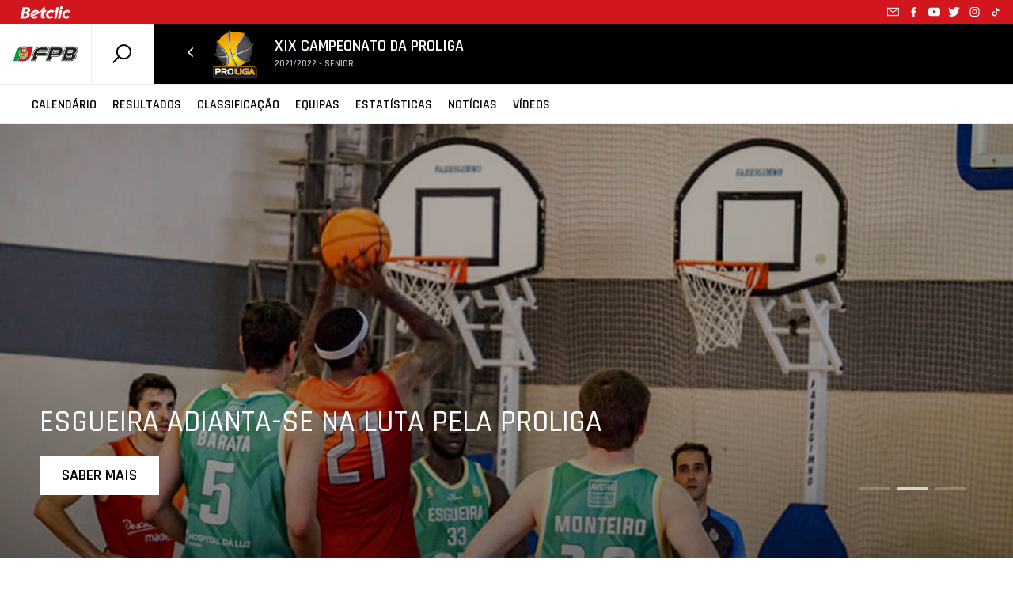

--- FILE ---
content_type: text/html; charset=UTF-8
request_url: https://www.fpb.pt/competicao/8895/
body_size: 97779
content:
<!DOCTYPE html>
<html style="margin-top:0!important;">

<head>
    <!-- Global Site Tag (gtag.js) - Google Analytics -->
    <script async src="https://www.googletagmanager.com/gtag/js?id=UA-4229801-1"></script>

    <script>
        window.dataLayer = window.dataLayer || [];
        function gtag(){dataLayer.push(arguments);}
        gtag('js', new Date());
        gtag('config', 'UA-4229801-1');
    </script>
    <!-- END Global Site Tag (gtag.js) - Google Analytics END -->

    <meta charset="utf-8" />
    
    <meta name="viewport" content="width=device-width, initial-scale=1">
            <script>
            (function (s, e, n, d, er) {
                s['Sender'] = er;
                s[er] = s[er] || function () {
                    (s[er].q = s[er].q || []).push(arguments)
                }, s[er].l = 1 * new Date();
                var a = e.createElement(n),
                    m = e.getElementsByTagName(n)[0];
                a.async = 1;
                a.src = d;
                m.parentNode.insertBefore(a, m)
            })(window, document, 'script', 'https://cdn.sender.net/accounts_resources/universal.js', 'sender');
            sender('5bfe10adf02288');
        </script>
                    <meta name="generator" content="Sender.net 2.10.10"/>
            <meta name='robots' content='index, follow, max-image-preview:large, max-snippet:-1, max-video-preview:-1' />
<script id="cookieyes" type="text/javascript" src="https://cdn-cookieyes.com/client_data/458f2cf3f438ae9ca5917c17/script.js"></script>
	<!-- This site is optimized with the Yoast SEO plugin v26.7 - https://yoast.com/wordpress/plugins/seo/ -->
	<title>Competições - Calendário, Resultados, Estatísticas e Notícias - FPB</title>
	<meta name="description" content="Acompanhe aqui, no site da FPB, o desenrolar e todas as informações, estatísticas, noticías, calendários e resultados de todas as competições." />
	<link rel="canonical" href="https://www.fpb.pt/competicao/" />
	<meta property="og:locale" content="pt_PT" />
	<meta property="og:type" content="article" />
	<meta property="og:title" content="Competições - Calendário, Resultados, Estatísticas e Notícias - FPB" />
	<meta property="og:description" content="Acompanhe aqui, no site da FPB, o desenrolar e todas as informações, estatísticas, noticías, calendários e resultados de todas as competições." />
	<meta property="og:url" content="https://www.fpb.pt/competicao/" />
	<meta property="og:site_name" content="FPB" />
	<meta property="article:publisher" content="https://www.facebook.com/fpbasquetebol" />
	<meta property="article:modified_time" content="2020-10-13T00:59:02+00:00" />
	<meta property="og:image" content="https://www.fpb.pt/wp-content/uploads/2020/07/1200x628.png" />
	<meta property="og:image:width" content="1200" />
	<meta property="og:image:height" content="628" />
	<meta property="og:image:type" content="image/png" />
	<meta name="twitter:card" content="summary_large_image" />
	<meta name="twitter:site" content="@fpbasquetebol" />
	<script type="application/ld+json" class="yoast-schema-graph">{"@context":"https://schema.org","@graph":[{"@type":"WebPage","@id":"https://www.fpb.pt/competicao/","url":"https://www.fpb.pt/competicao/","name":"Competições - Calendário, Resultados, Estatísticas e Notícias - FPB","isPartOf":{"@id":"https://www.fpb.pt/#website"},"datePublished":"2019-09-13T15:04:47+00:00","dateModified":"2020-10-13T00:59:02+00:00","description":"Acompanhe aqui, no site da FPB, o desenrolar e todas as informações, estatísticas, noticías, calendários e resultados de todas as competições.","breadcrumb":{"@id":"https://www.fpb.pt/competicao/#breadcrumb"},"inLanguage":"pt-PT","potentialAction":[{"@type":"ReadAction","target":["https://www.fpb.pt/competicao/"]}]},{"@type":"BreadcrumbList","@id":"https://www.fpb.pt/competicao/#breadcrumb","itemListElement":[{"@type":"ListItem","position":1,"name":"Início","item":"https://www.fpb.pt/"},{"@type":"ListItem","position":2,"name":"Competição"}]},{"@type":"WebSite","@id":"https://www.fpb.pt/#website","url":"https://www.fpb.pt/","name":"FPB","description":"Federação Portuguesa de Basquetebol","publisher":{"@id":"https://www.fpb.pt/#organization"},"potentialAction":[{"@type":"SearchAction","target":{"@type":"EntryPoint","urlTemplate":"https://www.fpb.pt/?s={search_term_string}"},"query-input":{"@type":"PropertyValueSpecification","valueRequired":true,"valueName":"search_term_string"}}],"inLanguage":"pt-PT"},{"@type":"Organization","@id":"https://www.fpb.pt/#organization","name":"Federação Portuguesa de Basquetebol","url":"https://www.fpb.pt/","logo":{"@type":"ImageObject","inLanguage":"pt-PT","@id":"https://www.fpb.pt/#/schema/logo/image/","url":"https://www.fpb.pt/wp-content/uploads/2020/05/Logo-FPB.jpg","contentUrl":"https://www.fpb.pt/wp-content/uploads/2020/05/Logo-FPB.jpg","width":998,"height":998,"caption":"Federação Portuguesa de Basquetebol"},"image":{"@id":"https://www.fpb.pt/#/schema/logo/image/"},"sameAs":["https://www.facebook.com/fpbasquetebol","https://x.com/fpbasquetebol","https://www.instagram.com/fpbasquetebol","https://www.youtube.com/fpbtv"]}]}</script>
	<!-- / Yoast SEO plugin. -->


<link rel='dns-prefetch' href='//ajax.googleapis.com' />
<link rel='dns-prefetch' href='//cdn.jsdelivr.net' />
<link rel='dns-prefetch' href='//cdnjs.cloudflare.com' />
<link rel='dns-prefetch' href='//maxcdn.bootstrapcdn.com' />
<link rel='dns-prefetch' href='//www.google.com' />
<link rel='dns-prefetch' href='//fonts.googleapis.com' />
<link rel="alternate" title="oEmbed (JSON)" type="application/json+oembed" href="https://www.fpb.pt/wp-json/oembed/1.0/embed?url=https%3A%2F%2Fwww.fpb.pt%2Fcompeticao%2F" />
<style id='wp-img-auto-sizes-contain-inline-css' type='text/css'>
img:is([sizes=auto i],[sizes^="auto," i]){contain-intrinsic-size:3000px 1500px}
/*# sourceURL=wp-img-auto-sizes-contain-inline-css */
</style>
<style id='wp-emoji-styles-inline-css' type='text/css'>

	img.wp-smiley, img.emoji {
		display: inline !important;
		border: none !important;
		box-shadow: none !important;
		height: 1em !important;
		width: 1em !important;
		margin: 0 0.07em !important;
		vertical-align: -0.1em !important;
		background: none !important;
		padding: 0 !important;
	}
/*# sourceURL=wp-emoji-styles-inline-css */
</style>
<style id='wp-block-library-inline-css' type='text/css'>
:root{--wp-block-synced-color:#7a00df;--wp-block-synced-color--rgb:122,0,223;--wp-bound-block-color:var(--wp-block-synced-color);--wp-editor-canvas-background:#ddd;--wp-admin-theme-color:#007cba;--wp-admin-theme-color--rgb:0,124,186;--wp-admin-theme-color-darker-10:#006ba1;--wp-admin-theme-color-darker-10--rgb:0,107,160.5;--wp-admin-theme-color-darker-20:#005a87;--wp-admin-theme-color-darker-20--rgb:0,90,135;--wp-admin-border-width-focus:2px}@media (min-resolution:192dpi){:root{--wp-admin-border-width-focus:1.5px}}.wp-element-button{cursor:pointer}:root .has-very-light-gray-background-color{background-color:#eee}:root .has-very-dark-gray-background-color{background-color:#313131}:root .has-very-light-gray-color{color:#eee}:root .has-very-dark-gray-color{color:#313131}:root .has-vivid-green-cyan-to-vivid-cyan-blue-gradient-background{background:linear-gradient(135deg,#00d084,#0693e3)}:root .has-purple-crush-gradient-background{background:linear-gradient(135deg,#34e2e4,#4721fb 50%,#ab1dfe)}:root .has-hazy-dawn-gradient-background{background:linear-gradient(135deg,#faaca8,#dad0ec)}:root .has-subdued-olive-gradient-background{background:linear-gradient(135deg,#fafae1,#67a671)}:root .has-atomic-cream-gradient-background{background:linear-gradient(135deg,#fdd79a,#004a59)}:root .has-nightshade-gradient-background{background:linear-gradient(135deg,#330968,#31cdcf)}:root .has-midnight-gradient-background{background:linear-gradient(135deg,#020381,#2874fc)}:root{--wp--preset--font-size--normal:16px;--wp--preset--font-size--huge:42px}.has-regular-font-size{font-size:1em}.has-larger-font-size{font-size:2.625em}.has-normal-font-size{font-size:var(--wp--preset--font-size--normal)}.has-huge-font-size{font-size:var(--wp--preset--font-size--huge)}.has-text-align-center{text-align:center}.has-text-align-left{text-align:left}.has-text-align-right{text-align:right}.has-fit-text{white-space:nowrap!important}#end-resizable-editor-section{display:none}.aligncenter{clear:both}.items-justified-left{justify-content:flex-start}.items-justified-center{justify-content:center}.items-justified-right{justify-content:flex-end}.items-justified-space-between{justify-content:space-between}.screen-reader-text{border:0;clip-path:inset(50%);height:1px;margin:-1px;overflow:hidden;padding:0;position:absolute;width:1px;word-wrap:normal!important}.screen-reader-text:focus{background-color:#ddd;clip-path:none;color:#444;display:block;font-size:1em;height:auto;left:5px;line-height:normal;padding:15px 23px 14px;text-decoration:none;top:5px;width:auto;z-index:100000}html :where(.has-border-color){border-style:solid}html :where([style*=border-top-color]){border-top-style:solid}html :where([style*=border-right-color]){border-right-style:solid}html :where([style*=border-bottom-color]){border-bottom-style:solid}html :where([style*=border-left-color]){border-left-style:solid}html :where([style*=border-width]){border-style:solid}html :where([style*=border-top-width]){border-top-style:solid}html :where([style*=border-right-width]){border-right-style:solid}html :where([style*=border-bottom-width]){border-bottom-style:solid}html :where([style*=border-left-width]){border-left-style:solid}html :where(img[class*=wp-image-]){height:auto;max-width:100%}:where(figure){margin:0 0 1em}html :where(.is-position-sticky){--wp-admin--admin-bar--position-offset:var(--wp-admin--admin-bar--height,0px)}@media screen and (max-width:600px){html :where(.is-position-sticky){--wp-admin--admin-bar--position-offset:0px}}
/*wp_block_styles_on_demand_placeholder:697732c183698*/
/*# sourceURL=wp-block-library-inline-css */
</style>
<style id='classic-theme-styles-inline-css' type='text/css'>
/*! This file is auto-generated */
.wp-block-button__link{color:#fff;background-color:#32373c;border-radius:9999px;box-shadow:none;text-decoration:none;padding:calc(.667em + 2px) calc(1.333em + 2px);font-size:1.125em}.wp-block-file__button{background:#32373c;color:#fff;text-decoration:none}
/*# sourceURL=/wp-includes/css/classic-themes.min.css */
</style>
<link rel='stylesheet' id='scroll-animations-css' href='https://cdnjs.cloudflare.com/ajax/libs/aos/2.3.1/aos.css?ver=6.9' type='text/css' media='all' />
<link rel='stylesheet' id='bootstrap-css' href='https://maxcdn.bootstrapcdn.com/bootstrap/4.0.0/css/bootstrap.min.css?ver=6.9' type='text/css' media='all' />
<link rel='stylesheet' id='jquery_ui_style-css' href='https://ajax.googleapis.com/ajax/libs/jqueryui/1.12.1/themes/ui-lightness/jquery-ui.css?ver=6.9' type='text/css' media='all' />
<link rel='stylesheet' id='t_gallery_style-css' href='https://www.fpb.pt/wp-content/plugins/t_gallery/t_gallery.css?ver=6.9' type='text/css' media='all' />
<link rel='stylesheet' id='federation_styles-css' href='https://www.fpb.pt/wp-content/themes/fpbasquetebol/style.css?ver=6.9' type='text/css' media='all' />
<link rel='stylesheet' id='slick_style-css' href='https://www.fpb.pt/wp-content/themes/fpbasquetebol/assets/slick/slick.css?ver=6.9' type='text/css' media='all' />
<link rel='stylesheet' id='slick-theme_style-css' href='https://www.fpb.pt/wp-content/themes/fpbasquetebol/assets/slick/slick-theme.css?ver=6.9' type='text/css' media='all' />
<link rel='stylesheet' id='reset_style-css' href='https://www.fpb.pt/wp-content/themes/fpbasquetebol/assets/css/reset.css?ver=6.9' type='text/css' media='all' />
<link rel='stylesheet' id='global_style-css' href='https://www.fpb.pt/wp-content/themes/fpbasquetebol/assets/css/global.css?ver=6.9' type='text/css' media='all' />
<link rel='stylesheet' id='news_style-css' href='https://www.fpb.pt/wp-content/themes/fpbasquetebol/assets/css/news.css?ver=6.9' type='text/css' media='all' />
<link rel='stylesheet' id='videos_style-css' href='https://www.fpb.pt/wp-content/themes/fpbasquetebol/assets/css/videos.css?ver=6.9' type='text/css' media='all' />
<link rel='stylesheet' id='missionVision_style-css' href='https://www.fpb.pt/wp-content/themes/fpbasquetebol/assets/css/aboutUs.css?ver=6.9' type='text/css' media='all' />
<link rel='stylesheet' id='calendario_style-css' href='https://www.fpb.pt/wp-content/themes/fpbasquetebol/assets/css/calendario.css?ver=6.9' type='text/css' media='all' />
<link rel='stylesheet' id='classificacao_style-css' href='https://www.fpb.pt/wp-content/themes/fpbasquetebol/assets/css/classificacao.css?ver=6.9' type='text/css' media='all' />
<link rel='stylesheet' id='estatisticas_style-css' href='https://www.fpb.pt/wp-content/themes/fpbasquetebol/assets/css/estatisticas.css?ver=6.9' type='text/css' media='all' />
<link rel='stylesheet' id='fotos_style-css' href='https://www.fpb.pt/wp-content/themes/fpbasquetebol/assets/css/fotos.css?ver=6.9' type='text/css' media='all' />
<link rel='stylesheet' id='album_style-css' href='https://www.fpb.pt/wp-content/themes/fpbasquetebol/assets/css/album.css?ver=6.9' type='text/css' media='all' />
<link rel='stylesheet' id='agenda_style-css' href='https://www.fpb.pt/wp-content/themes/fpbasquetebol/assets/css/agenda.css?ver=6.9' type='text/css' media='all' />
<link rel='stylesheet' id='bibdoc_style-css' href='https://www.fpb.pt/wp-content/themes/fpbasquetebol/assets/css/bibdoc.css?ver=6.9' type='text/css' media='all' />
<link rel='stylesheet' id='historial_style-css' href='https://www.fpb.pt/wp-content/themes/fpbasquetebol/assets/css/historial.css?ver=6.9' type='text/css' media='all' />
<link rel='stylesheet' id='hp_style-css' href='https://www.fpb.pt/wp-content/themes/fpbasquetebol/assets/css/hp.css?ver=6.9' type='text/css' media='all' />
<link rel='stylesheet' id='ficha-de-jogo_style-css' href='https://www.fpb.pt/wp-content/themes/fpbasquetebol/assets/css/stats.css?ver=6.9' type='text/css' media='all' />
<link rel='stylesheet' id='federation-second-font-css' href='https://fonts.googleapis.com/css?family=Open+Sans%3A300%2C400%2C600%2C700&#038;ver=6.9' type='text/css' media='all' />
<link rel='stylesheet' id='federation-font-css' href='https://fonts.googleapis.com/css?family=Rajdhani%3A300%2C400%2C500%2C600%2C700&#038;ver=6.9' type='text/css' media='all' />
<link rel='stylesheet' id='roboto-font-css' href='https://fonts.googleapis.com/css?family=Roboto+Condensed%3A300%2C400%2C700&#038;display=swap&#038;ver=6.9' type='text/css' media='all' />
<script type="text/javascript" src="https://ajax.googleapis.com/ajax/libs/jquery/3.3.1/jquery.min.js" id="jquery-js"></script>
<script type="text/javascript" src="https://cdn.jsdelivr.net/npm/js-cookie@rc/dist/js.cookie.min.js" id="cookies-js"></script>
<script type="text/javascript" src="https://cdn.jsdelivr.net/npm/slick-carousel@1.8.1/slick/slick.min.js?ver=6.9" id="slick-js"></script>
<script type="text/javascript" src="https://cdnjs.cloudflare.com/ajax/libs/aos/2.3.1/aos.js?ver=6.9" id="aos-js"></script>
<script type="text/javascript" src="https://cdnjs.cloudflare.com/ajax/libs/blazy/1.8.2/blazy.min.js?ver=6.9" id="blazy-js"></script>
<script type="text/javascript" src="https://maxcdn.bootstrapcdn.com/bootstrap/4.0.0/js/bootstrap.min.js?ver=6.9" id="bootstrap-js"></script>
<script type="text/javascript" src="https://www.google.com/recaptcha/api.js?onload=renderReCAPTCHA&amp;ver=6.9" id="recaptcha-js"></script>
<script type="text/javascript" src="https://www.fpb.pt/wp-content/plugins/t_gallery/t_gallery.js?ver=6.9" id="t_gallery-js"></script>
<script type="text/javascript" id="scripts-js-extra">
/* <![CDATA[ */
var my_ajax_object = {"ajax_url":"https://www.fpb.pt/wp-admin/admin-ajax.php"};
//# sourceURL=scripts-js-extra
/* ]]> */
</script>
<script type="text/javascript" src="https://www.fpb.pt/wp-content/themes/fpbasquetebol/assets/js/scripts.js?2&amp;ver=6.9" id="scripts-js"></script>
<link rel="https://api.w.org/" href="https://www.fpb.pt/wp-json/" /><link rel="alternate" title="JSON" type="application/json" href="https://www.fpb.pt/wp-json/wp/v2/pages/5634" /><link rel="EditURI" type="application/rsd+xml" title="RSD" href="https://www.fpb.pt/xmlrpc.php?rsd" />
<meta name="generator" content="WordPress 6.9" />
<link rel='shortlink' href='https://www.fpb.pt/?p=5634' />
<link rel="icon" href="https://www.fpb.pt/wp-content/uploads/2020/04/cropped-logo_fpbtv3_400x400-32x32.png" sizes="32x32" />
<link rel="icon" href="https://www.fpb.pt/wp-content/uploads/2020/04/cropped-logo_fpbtv3_400x400-192x192.png" sizes="192x192" />
<link rel="apple-touch-icon" href="https://www.fpb.pt/wp-content/uploads/2020/04/cropped-logo_fpbtv3_400x400-180x180.png" />
<meta name="msapplication-TileImage" content="https://www.fpb.pt/wp-content/uploads/2020/04/cropped-logo_fpbtv3_400x400-270x270.png" />
</head>

<body>
    <header>
                <div class="animate-header-wrapper">

            
<div class="black-line-part" style="background-color:#d2161e">
    <a href="https://www.betclic.pt/" target="_blank" rel="noopener noreferrer"> 
        <img alt="" src="https://www.fpb.pt/wp-content/uploads/2021/09/betclic_top.png">
    </a>
                    
    <div class="social-icons-wrapper">
        <a href="mailto:portugalbasket@fpb.pt">
            <svg class="mail"> <use xlink:href = "https://www.fpb.pt//wp-content/themes/fpbasquetebol/inc/icons.svg#mail-icon"></use> </svg> 
        </a>
        
    <a href="https://www.facebook.com/fpbasquetebol/" target="_blank">
        <svg> <use xlink:href="https://www.fpb.pt//wp-content/themes/fpbasquetebol/inc/icons.svg#facebook-icon"></use> </svg>
    </a>

    <a href="https://www.youtube.com/fpbtv" target="_blank">
        <svg> <use xlink:href="https://www.fpb.pt//wp-content/themes/fpbasquetebol/inc/icons.svg#youtube-icon"></use> </svg>
    </a>

    <a href="https://twitter.com/fpbasquetebol" target="_blank">
        <svg> <use xlink:href="https://www.fpb.pt//wp-content/themes/fpbasquetebol/inc/icons.svg#twitter-icon"></use> </svg>
    </a>

    <a href="https://www.instagram.com/fpbasquetebol/?hl=pt" target="_blank">
        <svg> <use xlink:href="https://www.fpb.pt//wp-content/themes/fpbasquetebol/inc/icons.svg#instagram-icon"></use> </svg>
    </a>

    <a href="https://www.tiktok.com/@fpbasquetebol" target="_blank">
        <svg> <use xlink:href = "https://www.fpb.pt//wp-content/themes/fpbasquetebol/inc/icons.svg#tiktok-icon"></use> </svg> 
    </a>
    </div>
    
    <!--<span class = "flag"> <svg> <use xlink:href = "https://www.fpb.pt//wp-content/themes/fpbasquetebol/inc/icons.svg#portugal-flag"></use> </svg> </span>-->
</div>
            <div class="top-navigator header-competicao">
                <div class="action-wrapper">
                    <span id="menu_button"> <svg>
                            <use
                                xlink:href="https://www.fpb.pt//wp-content/themes/fpbasquetebol/inc/icons.svg#federation-hamburger">
                            </use>
                        </svg> </span>
                    <div class="menu-search-container">
                        <div class="search-container">
                            <div id="search-module" class="competition-hat" data-compid="competition_8895">
                                <span data-toggle="modal" data-target="#search-form">
                                    <svg>
                                        <use
                                            xlink:href="https://www.fpb.pt//wp-content/themes/fpbasquetebol/inc/icons.svg#federation-search">
                                        </use>
                                    </svg>
                                </span>
                            </div>
                        </div>
                    </div>
                   
                    <div class="logo-container">
                        <a href="/">
                            <img alt="Logo da FPB"
                                src="https://www.fpb.pt//wp-content/themes/fpbasquetebol/assets/images/logo.png">
                        </a>
                    </div>
                    
               
                        
                </div>
                <div class="competicao-header-wrapper">
                    <div class="arrow-back">
                        <a href="#" onclick="history.back()">
                            <svg class="menu_icon">
                                <use href="https://www.fpb.pt//wp-content/themes/fpbasquetebol/inc/icons.svg#federation-left-arrow"
                                    xlink:href="https://www.fpb.pt//wp-content/themes/fpbasquetebol/inc/icons.svg#federation-left-arrow" />
                            </svg>
                        </a>
                    </div>
                    <div class="comp-logo">
                                                <a href="/competicao/8895">
                            <img alt="Logo da Competição" src="https://sav2.fpb.pt/uploads/provas/logotipos/logo88951633646038.png" />
                        </a>
                                            </div>
                    <div class="comp-name">
                    <a href="/competicao/8895">
                        <h2>XIX Campeonato da Proliga                        <span style="color:#abb8c3;font-size:12px">
                            <br>2021/2022 - Senior 
                        </span>
                        </h2>                        

                    </a>                    
                    </div>
                    
                    
                </div>
            </div>
            <div class="main-navigator competition-block">
                <nav class="menu-nav-left competicao-navigation">
                    <ul>
                                                <!-- <li
                            class="menu-title btn-menu selected">
                            <a href="/competicao/8895">
                                <h4>Home</h4>
                            </a> -->
                        <li
                            class="menu-title btn-menu ">
                            <a href="/calendario/8895">
                                <h4>Calendário</h4>
                            </a></li>
                        <li
                            class="menu-title btn-menu ">
                            <a href="/resultados/8895">
                                <h4>Resultados</h4>
                            </a></li>
                        <li
                            class="menu-title btn-menu ">
                            <a href="/classificacao/8895">
                                <h4>Classificação</h4>
                            </a></li>
                        <li
                            class="menu-title btn-menu ">
                            <a href="/equipas/8895">
                                <h4>Equipas</h4>
                            </a></li>
                        <li
                            class="menu-title btn-menu ">
                            <a href="/estatistica/8895">
                                <h4>Estatísticas</h4>
                            </a></li>
                        <li
                            class="menu-title btn-menu  ">
                            <a href="/noticias/8895">
                                <h4>Notícias</h4>
                            </a>
                                                    <li
                            class="menu-title btn-menu ">
                            <a href="/videos/8895">
                                <h4>Vídeos</h4>
                            </a>

                    </ul>
                </nav>
            </div>

        </div>
    </header>
    <!-- Modal -->
    <div class="modal fade" id="search-form" tabindex="-1" role="dialog" aria-labelledby="single-org-role-label"
        aria-hidden="true">
        <button type="button" class="close" data-dismiss="modal" aria-label="Close">
            <svg>
                <use
                    xlink:href="https://www.fpb.pt//wp-content/themes/fpbasquetebol/inc/icons.svg#federation-delete">
                </use>
            </svg>
        </button>
        <div class="modal-dialog" role="document">
            <!-- Modal content-->
            <div class="modal-content">
                <div class="modal-body">
                    
            <div id="primary-sidebar" class="primary-sidebar widget-area" role="complementary">
            <div><h2 class="rounded">Search</h2><form class="search-form" action="https://www.fpb.pt/" method="get">
    <input type="text" name="s" class="search-input" value="" placeholder="Pesquisar" autocomplete="off"/>
    <button class="submit-search" type="submit"><svg class="searchform-svg search-svg"> <use xlink:href="https://www.fpb.pt//wp-content/themes/fpbasquetebol/inc/icons.svg#federation-search"></use> </svg></button>
    <svg class="searchform-svg clean-input"> <use xlink:href = "https://www.fpb.pt//wp-content/themes/fpbasquetebol/inc/icons.svg#federation-delete"></use> </svg>          
	
	<div class="search-suggestions-box">
		<ul class="search-suggestions-list">
			<!-- AJAX search suggestions go here -->
		</ul>
		<div class="search-suggestions-more-results">
			<button class="view-all-btn" type="submit">Ver todos os resultados</button>
			<svg class="search-suggestions-arrow"> <use xlink:href="https://www.fpb.pt//wp-content/themes/fpbasquetebol/inc/icons.svg#big-arrow-icon"></use> </svg>
		</div>
	</div>
</form>

</div>        </div><!-- #primary-sidebar -->
        
                </div>
            </div> 
        </div>
    </div>


    <div class="page-content extrapad">
        <div id = "menu-hamburger-container" siteUrl=https://www.fpb.pt class = "menu-hamburger-container">
            <div class = "delete-container">
                <svg id = "delete-icon"> <use xlink:href = "https://www.fpb.pt//wp-content/themes/fpbasquetebol/inc/icons.svg#federation-delete"></use> </svg>
            </div>
            <div class="menu-main-navigation-container"><ul id="menu-main-navigation" class="menu"><li id="menu-item-900343482" class="menu-item menu-item-type-custom menu-item-object-custom menu-item-has-children menu-item-900343482"><a href="#">Sobre a FPB</a>
<ul class="sub-menu">
	<li id="menu-item-900343484" class="menu-item menu-item-type-post_type menu-item-object-page menu-item-900343484"><a href="https://www.fpb.pt/missao-e-visao/">Missão e Visão</a></li>
	<li id="menu-item-900343488" class="menu-item menu-item-type-custom menu-item-object-custom menu-item-900343488"><a href="/orgaos-sociais/">Orgãos Sociais</a></li>
	<li id="menu-item-900343487" class="menu-item menu-item-type-post_type menu-item-object-page menu-item-900343487"><a href="https://www.fpb.pt/historial/">Historia FPB</a></li>
	<li id="menu-item-900343483" class="menu-item menu-item-type-post_type menu-item-object-page menu-item-900343483"><a href="https://www.fpb.pt/linhas-orientadoras/">Linhas Orientadoras</a></li>
	<li id="menu-item-900343485" class="menu-item menu-item-type-post_type menu-item-object-page menu-item-900343485"><a href="https://www.fpb.pt/valores/">Valores</a></li>
	<li id="menu-item-900343486" class="menu-item menu-item-type-post_type menu-item-object-page menu-item-900343486"><a href="https://www.fpb.pt/estatutos/">Estatutos</a></li>
	<li id="menu-item-900345633" class="menu-item menu-item-type-custom menu-item-object-custom menu-item-900345633"><a href="/eleicoes">Eleições</a></li>
	<li id="menu-item-900343504" class="menu-item menu-item-type-post_type menu-item-object-page menu-item-900343504"><a href="https://www.fpb.pt/diretorio/">Links úteis</a></li>
	<li id="menu-item-900350689" class="menu-item menu-item-type-post_type menu-item-object-page menu-item-900350689"><a href="https://www.fpb.pt/denuncia/">Denuncia</a></li>
	<li id="menu-item-900343503" class="menu-item menu-item-type-post_type menu-item-object-page menu-item-900343503"><a href="https://www.fpb.pt/contactos/">Contactos</a></li>
</ul>
</li>
<li id="menu-item-900349759" class="menu-item menu-item-type-custom menu-item-object-custom menu-item-has-children menu-item-900349759"><a href="#">Documentos</a>
<ul class="sub-menu">
	<li id="menu-item-900343498" class="menu-item menu-item-type-custom menu-item-object-custom menu-item-900343498"><a href="/comunicado/">Comunicados</a></li>
	<li id="menu-item-900343499" class="menu-item menu-item-type-custom menu-item-object-custom menu-item-900343499"><a href="/documentacao">Documentação</a></li>
	<li id="menu-item-900345632" class="menu-item menu-item-type-custom menu-item-object-custom menu-item-900345632"><a href="/contratoprograma/">Contratos</a></li>
	<li id="menu-item-900344182" class="menu-item menu-item-type-custom menu-item-object-custom menu-item-900344182"><a href="/historicos/">Historicos</a></li>
</ul>
</li>
<li id="menu-item-900343466" class="menu-item menu-item-type-custom menu-item-object-custom menu-item-has-children menu-item-900343466"><a href="#">Últimas</a>
<ul class="sub-menu">
	<li id="menu-item-900343473" class="menu-item menu-item-type-post_type menu-item-object-page menu-item-900343473"><a href="https://www.fpb.pt/noticias/">Noticias</a></li>
	<li id="menu-item-900343477" class="menu-item menu-item-type-post_type menu-item-object-page menu-item-900343477"><a href="https://www.fpb.pt/videos/">Videos</a></li>
	<li id="menu-item-900343476" class="menu-item menu-item-type-post_type menu-item-object-page menu-item-900343476"><a href="https://www.fpb.pt/fotos/">Galeria</a></li>
	<li id="menu-item-900343500" class="menu-item menu-item-type-custom menu-item-object-custom menu-item-900343500"><a href="/historia/">Histórias</a></li>
	<li id="menu-item-900343501" class="menu-item menu-item-type-custom menu-item-object-custom menu-item-900343501"><a href="/opiniao/">Opiniões</a></li>
</ul>
</li>
<li id="menu-item-900343478" class="menu-item menu-item-type-custom menu-item-object-custom menu-item-has-children menu-item-900343478"><a href="#">Competições</a>
<ul class="sub-menu">
	<li id="menu-item-900345549" class="menu-item menu-item-type-post_type menu-item-object-page menu-item-900345549"><a href="https://www.fpb.pt/competicoes/">Ver Todas</a></li>
	<li id="menu-item-900400954" class="menu-item menu-item-type-custom menu-item-object-custom menu-item-900400954"><a href="/competicao/10920">Supertaça Feminina</a></li>
	<li id="menu-item-900343493" class="menu-item menu-item-type-custom menu-item-object-custom menu-item-900343493"><a href="/competicao/10907">1ª Divisão Feminina</a></li>
	<li id="menu-item-900400953" class="menu-item menu-item-type-custom menu-item-object-custom menu-item-900400953"><a href="/competicao/10908">2ª Divisão Feminina</a></li>
	<li id="menu-item-900367976" class="menu-item menu-item-type-custom menu-item-object-custom menu-item-900367976"><a href="/competicao/10917">Taça Hugo dos Santos</a></li>
	<li id="menu-item-900343489" class="menu-item menu-item-type-custom menu-item-object-custom menu-item-900343489"><a href="/competicao/10903">Proliga</a></li>
	<li id="menu-item-900343490" class="menu-item menu-item-type-custom menu-item-object-custom menu-item-900343490"><a href="/competicao/10904">1ª Divisão Masculina</a></li>
	<li id="menu-item-900400952" class="menu-item menu-item-type-custom menu-item-object-custom menu-item-900400952"><a href="/competicao/10905">2ª Divisão Masculina</a></li>
	<li id="menu-item-900399865" class="menu-item menu-item-type-custom menu-item-object-custom menu-item-900399865"><a href="/competicao/10909">Liga BCR</a></li>
	<li id="menu-item-900353788" class="menu-item menu-item-type-post_type menu-item-object-page menu-item-900353788"><a href="https://www.fpb.pt/festa-do-basquetebol/">Festa do Basquetebol</a></li>
	<li id="menu-item-900359010" class="menu-item menu-item-type-post_type menu-item-object-page menu-item-900359010"><a href="https://www.fpb.pt/festa-do-minibasquete/">Festa do Minibasquete</a></li>
	<li id="menu-item-900398754" class="menu-item menu-item-type-post_type menu-item-object-page menu-item-900398754"><a href="https://www.fpb.pt/3x3interselecoesu17/">3×3 Interseleções Sub-17</a></li>
</ul>
</li>
<li id="menu-item-900343467" class="menu-item menu-item-type-post_type menu-item-object-page menu-item-900343467"><a href="https://www.fpb.pt/associacoes/">Associações</a></li>
<li id="menu-item-900343471" class="menu-item menu-item-type-post_type menu-item-object-page menu-item-900343471"><a href="https://www.fpb.pt/clubes/">Clubes</a></li>
<li id="menu-item-900367971" class="menu-item menu-item-type-custom menu-item-object-custom menu-item-has-children menu-item-900367971"><a href="#">Agentes</a>
<ul class="sub-menu">
	<li id="menu-item-900381711" class="menu-item menu-item-type-custom menu-item-object-custom menu-item-900381711"><a href="https://www.fpb.pt/cartaodigital/">Cartão Digital</a></li>
	<li id="menu-item-900343468" class="menu-item menu-item-type-post_type menu-item-object-page menu-item-900343468"><a href="https://www.fpb.pt/atletas/">Atletas</a></li>
	<li id="menu-item-900343480" class="menu-item menu-item-type-post_type menu-item-object-page menu-item-900343480"><a href="https://www.fpb.pt/juizes/">Juizes</a></li>
</ul>
</li>
<li id="menu-item-900343502" class="menu-item menu-item-type-post_type menu-item-object-page menu-item-900343502"><a href="https://www.fpb.pt/agenda/">Agenda</a></li>
<li id="menu-item-900343479" class="menu-item menu-item-type-post_type menu-item-object-page menu-item-900343479"><a href="https://www.fpb.pt/selecoes/">Seleções</a></li>
<li id="menu-item-900405174" class="menu-item menu-item-type-custom menu-item-object-custom menu-item-900405174"><a href="/eleicoes">Eleições</a></li>
<li id="menu-item-900343481" class="menu-item menu-item-type-post_type menu-item-object-page menu-item-900343481"><a href="https://www.fpb.pt/minibasquete/">Minibasquete</a></li>
<li id="menu-item-900349543" class="menu-item menu-item-type-custom menu-item-object-custom menu-item-900349543"><a href="/areatecnica/">Área Técnica</a></li>
<li id="menu-item-900343505" class="menu-item menu-item-type-post_type menu-item-object-page menu-item-900343505"><a href="https://www.fpb.pt/projetos/">Projetos</a></li>
<li id="menu-item-900343507" class="link-comp menu-item menu-item-type-custom menu-item-object-custom menu-item-900343507"><a href="/competicao/10902">Liga Betclic Masculina</a></li>
<li id="menu-item-900343506" class="link-comp menu-item menu-item-type-custom menu-item-object-custom menu-item-900343506"><a href="/competicao/10906">Liga Betclic Feminina</a></li>
</ul></div>            <div class = "social-container-menu">
                <div class = "social-content-menu">
                                    </div>
            </div>
        </div>
        
        <div class="shadow-container "></div><section class = "keymessage-module">
                <div class = "single-slick autoplay">
            
                <div class = "container-keymessage">
                                                                <img src = "https://www.fpb.pt/wp-content/uploads/2022/04/FLA_7264-640x427.jpg"
                                srcset=" https://www.fpb.pt/wp-content/uploads/2022/04/FLA_7264-640x427.jpg 768w,
                                            https://www.fpb.pt/wp-content/uploads/2022/04/FLA_7264.jpg 2000w"
                                alt = "imagem da noticia"
                            >
                        <div class="media_gradient_overlay"></div>
                        <div class="media_solid_overlay"></div>
                                                            <div class = "keymessage-text">
                            <a href="https://www.fpb.pt/noticia/esgueira-e-campeao-da-proliga/8895/">
                                <h2 class="desktop">
                                
                                        Esgueira é campeão da Proliga!                                
                                </h2>
                             
                            <h2 class="mobile">
                            Esgueira é campeão da Proliga!                        </h2>
                        </a>
                        <a href="https://www.fpb.pt/noticia/esgueira-e-campeao-da-proliga/8895/">
                            <button class="button-big button-white">Saber Mais</button>
                        </a>
                    </div>
                </div>
            
                <div class = "container-keymessage">
                                                                <img src = "https://www.fpb.pt/wp-content/uploads/2022/04/279199728_5102221309861878_5151804418874823944_n-640x428.jpg"
                                srcset=" https://www.fpb.pt/wp-content/uploads/2022/04/279199728_5102221309861878_5151804418874823944_n-640x428.jpg 768w,
                                            https://www.fpb.pt/wp-content/uploads/2022/04/279199728_5102221309861878_5151804418874823944_n.jpg 2000w"
                                alt = "imagem da noticia"
                            >
                        <div class="media_gradient_overlay"></div>
                        <div class="media_solid_overlay"></div>
                                                            <div class = "keymessage-text">
                            <a href="https://www.fpb.pt/noticia/esgueira-adianta-se-na-luta-pela-proliga/8895/">
                                <h2 class="desktop">
                                
                                        Esgueira adianta-se na luta pela Proliga                                
                                </h2>
                             
                            <h2 class="mobile">
                            Esgueira adianta-se na luta pela Proliga                        </h2>
                        </a>
                        <a href="https://www.fpb.pt/noticia/esgueira-adianta-se-na-luta-pela-proliga/8895/">
                            <button class="button-big button-white">Saber Mais</button>
                        </a>
                    </div>
                </div>
            
                <div class = "container-keymessage">
                                                                <img src = "https://www.fpb.pt/wp-content/uploads/2022/04/AD-Galomar-4--640x287.jpg"
                                srcset=" https://www.fpb.pt/wp-content/uploads/2022/04/AD-Galomar-4--640x287.jpg 768w,
                                            https://www.fpb.pt/wp-content/uploads/2022/04/AD-Galomar-4-.jpg 2000w"
                                alt = "imagem da noticia"
                            >
                        <div class="media_gradient_overlay"></div>
                        <div class="media_solid_overlay"></div>
                                                            <div class = "keymessage-text">
                            <a href="https://www.fpb.pt/noticia/esgueira-e-galomar-na-final-da-proliga/8895/">
                                <h2 class="desktop">
                                
                                        Esgueira e Galomar na final da Proliga                                
                                </h2>
                             
                            <h2 class="mobile">
                            Esgueira e Galomar na final da Proliga                        </h2>
                        </a>
                        <a href="https://www.fpb.pt/noticia/esgueira-e-galomar-na-final-da-proliga/8895/">
                            <button class="button-big button-white">Saber Mais</button>
                        </a>
                    </div>
                </div>
            
            </div>
    </section><!-- <section class="liveGames row">
    <div class="slider-wrapper col-12">
        <div class="holder">
        </div>
    </div>
</section>
<script>
    loadLiveGame(31087);
</script> -->
<br>
<section class="news-posts-module">
    <div class="row">
        <div class="col news-content container-some-news">
            <div class="row total-news">
                <div class = "col col-md-6 col-lg-4 content-single-new" data-aos="zoom-in">
	    <a href= "https://www.fpb.pt/noticia/sangalhos-de-regresso-a-liga/8895/">
        <div class = "single-new -post">
            <div class="hover-zoom"> <img width='640' height='368' class = 'b-lazy ' data-src = ' https://www.fpb.pt/wp-content/uploads/2022/04/WhatsApp-Image-2022-04-04-at-12.15.01-640x396.jpeg ' data-srcset= ' https://www.fpb.pt/wp-content/uploads/2022/04/WhatsApp-Image-2022-04-04-at-12.15.01-640x396.jpeg 768w,https://www.fpb.pt/wp-content/uploads/2022/04/WhatsApp-Image-2022-04-04-at-12.15.01-640x396.jpeg 2000w' alt=' '></div>            <div class = "news-text ajax-post">
                <div class = "text-container">
                    
                    <div class = "container-text-svg">
                        <h2>“Sangalhos de regresso à Liga” (vídeo)</h2>
                    </div>

                    <div class="text-excerpt">
                        Reportagem completa para ver na FPBtv                    </div>
                </div>
            </div>
        </div>
    </a>
</div><div class = "col col-md-6 col-lg-4 content-single-new" data-aos="zoom-in">
	    <a href= "https://www.fpb.pt/noticia/esgueira-aveiro-oli-e-ad-galomar-partem-na-frente-nos-playoffs/8895/">
        <div class = "single-new -post">
            <div class="hover-zoom"> <img width='640' height='368' class = 'b-lazy ' data-src = ' https://www.fpb.pt/wp-content/uploads/2022/03/bola-Wilson-57--640x427.jpg ' data-srcset= ' https://www.fpb.pt/wp-content/uploads/2022/03/bola-Wilson-57--640x427.jpg 768w,https://www.fpb.pt/wp-content/uploads/2022/03/bola-Wilson-57--640x427.jpg 2000w' alt=' '></div>            <div class = "news-text ajax-post">
                <div class = "text-container">
                    
                    <div class = "container-text-svg">
                        <h2>Esgueira/Aveiro/Oli e AD Galomar partem na frente nos Playoffs</h2>
                    </div>

                    <div class="text-excerpt">
                        Maia Basket e Ginásio “Patês Manná” vencem primeiro jogo do Playout                    </div>
                </div>
            </div>
        </div>
    </a>
</div><div class = "col col-md-6 col-lg-4 content-single-new" data-aos="zoom-in">
	    <a href= "https://www.fpb.pt/noticia/belenenses-regressa-as-vitorias/8895/">
        <div class = "single-new -post">
            <div class="hover-zoom"> <img width='640' height='368' class = 'b-lazy ' data-src = ' https://www.fpb.pt/wp-content/uploads/2022/03/WhatsApp-Image-2022-03-28-at-16.56.19-600x600.jpeg ' data-srcset= ' https://www.fpb.pt/wp-content/uploads/2022/03/WhatsApp-Image-2022-03-28-at-16.56.19-600x600.jpeg 768w,https://www.fpb.pt/wp-content/uploads/2022/03/WhatsApp-Image-2022-03-28-at-16.56.19-600x600.jpeg 2000w' alt=' '></div>            <div class = "news-text ajax-post">
                <div class = "text-container">
                    
                    <div class = "container-text-svg">
                        <h2>Belenenses regressa às vitórias</h2>
                    </div>

                    <div class="text-excerpt">
                        Sangalhos sofre primeira derrota em 2022                    </div>
                </div>
            </div>
        </div>
    </a>
</div><div class = "col col-md-6 col-lg-4 content-single-new" data-aos="zoom-in">
	    <a href= "https://www.fpb.pt/noticia/sangalhos-e-esgueira-continuam-a-somar-vitori/8895/">
        <div class = "single-new -post">
            <div class="hover-zoom"> <img width='640' height='368' class = 'b-lazy ' data-src = ' https://www.fpb.pt/wp-content/uploads/2022/03/Sangalhos-DC-10--640x427.jpg ' data-srcset= ' https://www.fpb.pt/wp-content/uploads/2022/03/Sangalhos-DC-10--640x427.jpg 768w,https://www.fpb.pt/wp-content/uploads/2022/03/Sangalhos-DC-10--640x427.jpg 2000w' alt=' '></div>            <div class = "news-text ajax-post">
                <div class = "text-container">
                    
                    <div class = "container-text-svg">
                        <h2>Sangalhos e Esgueira continuam a somar vitórias</h2>
                    </div>

                    <div class="text-excerpt">
                        Galomar volta colar-se ao Galitos na Proliga                     </div>
                </div>
            </div>
        </div>
    </a>
</div><div class = "col col-md-6 col-lg-4 content-single-new" data-aos="zoom-in">
	    <a href= "https://www.fpb.pt/noticia/galitos-barreiro-vence-galomar-na-proliga/8895/">
        <div class = "single-new -post">
            <div class="hover-zoom"> <img width='640' height='368' class = 'b-lazy ' data-src = ' https://www.fpb.pt/wp-content/uploads/2022/03/Galitos-Barreiro-3-4-640x284.jpg ' data-srcset= ' https://www.fpb.pt/wp-content/uploads/2022/03/Galitos-Barreiro-3-4-640x284.jpg 768w,https://www.fpb.pt/wp-content/uploads/2022/03/Galitos-Barreiro-3-4-640x284.jpg 2000w' alt=' '></div>            <div class = "news-text ajax-post">
                <div class = "text-container">
                    
                    <div class = "container-text-svg">
                        <h2>Galitos Barreiro vence Galomar na Proliga</h2>
                    </div>

                    <div class="text-excerpt">
                        Esgueira mantém-se no segundo lugar do Grupo de Promoção                     </div>
                </div>
            </div>
        </div>
    </a>
</div><div class = "col col-md-6 col-lg-4 content-single-new" data-aos="zoom-in">
	    <a href= "https://www.fpb.pt/noticia/sangalhos-garante-direito-desportivo-de-subida-a-liga-betclic-masculina/8895/">
        <div class = "single-new -post">
            <div class="hover-zoom"> <img width='640' height='368' class = 'b-lazy ' data-src = ' https://www.fpb.pt/wp-content/uploads/2022/03/Belenenses-vs.-Sangalhos-1--640x427.jpg ' data-srcset= ' https://www.fpb.pt/wp-content/uploads/2022/03/Belenenses-vs.-Sangalhos-1--640x427.jpg 768w,https://www.fpb.pt/wp-content/uploads/2022/03/Belenenses-vs.-Sangalhos-1--640x427.jpg 2000w' alt=' '></div>            <div class = "news-text ajax-post">
                <div class = "text-container">
                    
                    <div class = "container-text-svg">
                        <h2>Sangalhos garante direito desportivo de subida à Liga Betclic Masculina</h2>
                    </div>

                    <div class="text-excerpt">
                        Vitória sobre o Belenenses vale passaporte para a Liga Betclic Masculina                     </div>
                </div>
            </div>
        </div>
    </a>
</div>            </div>
        </div>
    </div>
</section>


<!-- estatisticas-posts-module competicao AQUI-->
<section class="estatisticas-posts-module competicao">

    <div class="row">

        <div class="col-12 col-xl-8">
            <div class="classificacao_competicao">
                <div class="slide appear-animation">
                    <div class="team-header row appear-animation">
                        <div class="offset-10 col">
                            <h5>J</h5>
                        </div>

                        <div class="col">
                            <h5>PTS</h5>
                        </div>
                    </div>

                    


    <a href="/equipa/equipa_40501" class="team-row row appear-animation">
        <div class="team-wrapper col-9">
            <div class="number align-self-center">
                <h5><b>1</b></h5>
            </div>
            <div class="logo align-self-center">
                <img class="b-lazy" data-src="https://sav2.fpb.pt/uploads/clubes/logotipo/Sangalhos_Desporto_Clube1627490311.png" alt="Logo Equipa 1">
            </div>
            <div class="team-name align-self-center">
                <h5>Sangalhos DC Boomerang </h5>
            </div>
        </div>
        <div class="pts col align-self-center text-right">
            <h5><span>14</span></h5>
        </div>
        <div class="pts col align-self-center text-right">
            <h5><span>26</span></h5>
        </div>
    </a>
    <a href="/equipa/equipa_40506" class="team-row row appear-animation">
        <div class="team-wrapper col-9">
            <div class="number align-self-center">
                <h5><b>2</b></h5>
            </div>
            <div class="logo align-self-center">
                <img class="b-lazy" data-src="https://sav2.fpb.pt/old_uploads/CLU/CLU_18_LOGO.png" alt="Logo Equipa 2">
            </div>
            <div class="team-name align-self-center">
                <h5>Esgueira AVEIRO OLI </h5>
            </div>
        </div>
        <div class="pts col align-self-center text-right">
            <h5><span>14</span></h5>
        </div>
        <div class="pts col align-self-center text-right">
            <h5><span>25</span></h5>
        </div>
    </a>
    <a href="/equipa/equipa_40508" class="team-row row appear-animation">
        <div class="team-wrapper col-9">
            <div class="number align-self-center">
                <h5><b>3</b></h5>
            </div>
            <div class="logo align-self-center">
                <img class="b-lazy" data-src="https://sav2.fpb.pt/uploads/clubes/logotipo/CLU_27171738781941.png" alt="Logo Equipa 3">
            </div>
            <div class="team-name align-self-center">
                <h5>ADG </h5>
            </div>
        </div>
        <div class="pts col align-self-center text-right">
            <h5><span>14</span></h5>
        </div>
        <div class="pts col align-self-center text-right">
            <h5><span>25</span></h5>
        </div>
    </a>
    <a href="/equipa/equipa_40514" class="team-row row appear-animation">
        <div class="team-wrapper col-9">
            <div class="number align-self-center">
                <h5><b>4</b></h5>
            </div>
            <div class="logo align-self-center">
                <img class="b-lazy" data-src="https://sav2.fpb.pt/uploads/clubes/logotipo/CLU_51696187247.png" alt="Logo Equipa 4">
            </div>
            <div class="team-name align-self-center">
                <h5>Galitos AVEIRO </h5>
            </div>
        </div>
        <div class="pts col align-self-center text-right">
            <h5><span>14</span></h5>
        </div>
        <div class="pts col align-self-center text-right">
            <h5><span>22</span></h5>
        </div>
    </a>
    <a href="/equipa/equipa_40516" class="team-row row appear-animation">
        <div class="team-wrapper col-9">
            <div class="number align-self-center">
                <h5><b>5</b></h5>
            </div>
            <div class="logo align-self-center">
                <img class="b-lazy" data-src="https://sav2.fpb.pt/uploads/clubes/logotipo/CLU_28391734894783.png" alt="Logo Equipa 5">
            </div>
            <div class="team-name align-self-center">
                <h5>Eléctrico Futebol Clube </h5>
            </div>
        </div>
        <div class="pts col align-self-center text-right">
            <h5><span>14</span></h5>
        </div>
        <div class="pts col align-self-center text-right">
            <h5><span>19</span></h5>
        </div>
    </a>
    <a href="/equipa/equipa_40503" class="team-row row appear-animation">
        <div class="team-wrapper col-9">
            <div class="number align-self-center">
                <h5><b>6</b></h5>
            </div>
            <div class="logo align-self-center">
                <img class="b-lazy" data-src="https://sav2.fpb.pt/old_uploads/CLU/CLU_286_LOGO.png" alt="Logo Equipa 6">
            </div>
            <div class="team-name align-self-center">
                <h5>Sampaense Basket </h5>
            </div>
        </div>
        <div class="pts col align-self-center text-right">
            <h5><span>14</span></h5>
        </div>
        <div class="pts col align-self-center text-right">
            <h5><span>18</span></h5>
        </div>
    </a>
    <a href="/equipa/equipa_40505" class="team-row row appear-animation">
        <div class="team-wrapper col-9">
            <div class="number align-self-center">
                <h5><b>7</b></h5>
            </div>
            <div class="logo align-self-center">
                <img class="b-lazy" data-src="https://sav2.fpb.pt/uploads/clubes/logotipo/CLU_7141746203247.png" alt="Logo Equipa 7">
            </div>
            <div class="team-name align-self-center">
                <h5>Maia Basket </h5>
            </div>
        </div>
        <div class="pts col align-self-center text-right">
            <h5><span>14</span></h5>
        </div>
        <div class="pts col align-self-center text-right">
            <h5><span>17</span></h5>
        </div>
    </a>
    <a href="/equipa/equipa_40512" class="team-row row appear-animation">
        <div class="team-wrapper col-9">
            <div class="number align-self-center">
                <h5><b>8</b></h5>
            </div>
            <div class="logo align-self-center">
                <img class="b-lazy" data-src="https://sav2.fpb.pt/uploads/clubes/logotipo/CLU_31754576195.png" alt="Logo Equipa 8">
            </div>
            <div class="team-name align-self-center">
                <h5>ADS Nacex </h5>
            </div>
        </div>
        <div class="pts col align-self-center text-right">
            <h5><span>14</span></h5>
        </div>
        <div class="pts col align-self-center text-right">
            <h5><span>16</span></h5>
        </div>
    </a>
                </div>
                <div class="slide top-5-hp appear-animation">
                        <div class="row-wrapper appear-animation">

        <h3 class="text-center">MVP</h3>
        <div class="row">
                <div class="player col-12 row align-items-center semi-bold">

        <div class="player-image col-12">
            <a href="/atletas/262566/">
                                    <img class="b-lazy" data-src="https://sav2.fpb.pt/uploads/utilizadores/190493_1633725117.png" alt="Steven Julian-III">
                            </a>
        </div>

        <div class="image-label col-12 ">
            <a href="/atletas/262566/">
                <div class="player-name">
                    Steven Julian-III                </div>
            </a>

            <div class="team">
                Sangalhos DC Boomerang            </div>
            <div class="score bold">
                30.4            </div>
        </div>
    </div>
    <div class="player col-12 row align-items-center semi-bold">

        <div class="player-image col">
            <a href="/atletas/268821/">
                                    <img class="b-lazy" data-src="https://sav2.fpb.pt/uploads/utilizadores/218834_1666035272.png" alt="Tamyrik Fields">
                            </a>
        </div>

        <div class="image-label col-8 ">
            <a href="/atletas/268821/">
                <div class="player-name">
                    Tamyrik Fields                </div>
            </a>

            <div class="team">
                Galitos BARREIRO            </div>
            <div class="score bold">
                29.7            </div>
        </div>
    </div>
    <div class="player col-12 row align-items-center semi-bold">

        <div class="player-image col">
            <a href="/atletas/256123/">
                                    <img class="b-lazy" data-src="https://sav2.fpb.pt/uploads/utilizadores/184066_1727709683.png" alt="Malcolm Richardson">
                            </a>
        </div>

        <div class="image-label col-8 ">
            <a href="/atletas/256123/">
                <div class="player-name">
                    Malcolm Richardson                </div>
            </a>

            <div class="team">
                Galitos BARREIRO            </div>
            <div class="score bold">
                25.5            </div>
        </div>
    </div>

        </div>
    </div>
                </div>
                <div class="slide top-5-hp appear-animation">
                        <div class="row-wrapper appear-animation">

        <h3 class="text-center">PTS</h3>
        <div class="row">
                <div class="player col-12 row align-items-center semi-bold">

        <div class="player-image col-12">
            <a href="/atletas/268821/">
                                    <img class="b-lazy" data-src="https://sav2.fpb.pt/uploads/utilizadores/218834_1666035272.png" alt="Tamyrik Fields">
                            </a>
        </div>

        <div class="image-label col-12 ">
            <a href="/atletas/268821/">
                <div class="player-name">
                    Tamyrik Fields                </div>
            </a>

            <div class="team">
                Galitos BARREIRO            </div>
            <div class="score bold">
                25.0            </div>
        </div>
    </div>
    <div class="player col-12 row align-items-center semi-bold">

        <div class="player-image col">
            <a href="/atletas/243833/">
                                    <img class="b-lazy" data-src="https://sav2.fpb.pt/uploads/utilizadores/171838_1633729159.png" alt="Anthony Holliday">
                            </a>
        </div>

        <div class="image-label col-8 ">
            <a href="/atletas/243833/">
                <div class="player-name">
                    Anthony Holliday                </div>
            </a>

            <div class="team">
                Sampaense Basket            </div>
            <div class="score bold">
                25.0            </div>
        </div>
    </div>
    <div class="player col-12 row align-items-center semi-bold">

        <div class="player-image col">
            <a href="/atletas/273444/">
                                    <img class="b-lazy" data-src="https://sav2.fpb.pt/uploads/utilizadores/224205_1633733018.png" alt="Dexter McClanahan">
                            </a>
        </div>

        <div class="image-label col-8 ">
            <a href="/atletas/273444/">
                <div class="player-name">
                    Dexter McClanahan                </div>
            </a>

            <div class="team">
                FC Barreirense            </div>
            <div class="score bold">
                23.5            </div>
        </div>
    </div>

        </div>
    </div>
                </div>
            </div>
        </div>

        <div class="col-12 col-xl-4">
            
            
    <div class="single-publicidade">
        <table class="mx-auto position-relative">
            <tbody>
                <tr>
                    <td class="pub-before"></td>
                </tr>
                <tr>
                    <td>
                        <a href="https://www.fpbtv.pt/app/" target="_blank">
                            <img src="https://www.fpb.pt/wp-content/uploads/2021/10/fpbtv2023.jpg" alt="Pub">
                        </a>
                    </td>
                </tr>
            </tbody>
        </table>
    </div>
        
        </div>

            </div>


</section>

<section class="video-module hp">
    <div class="video-content-wrapper"> 
            <!-- VIDEOS GO HERE-->
        
        <div class="display_videos isHomePage"  data-competicao="8895">
                </div>
    </div>
    <!-- Modal -->
    <div class="modal fade" id="exampleModal" tabindex="-1" role="dialog" aria-labelledby="exampleModalLabel" aria-hidden="true">
        <div class="modal-dialog" role="document">
            <div class="modal-content">
                <div class="modal-header">
                    <button type="button" class="close" data-dismiss="modal" aria-label="Close">
                        <span aria-hidden="true">
                            <svg>
                                <use xlink:href="https://www.fpb.pt//wp-content/themes/fpbasquetebol/inc/icons.svg#cross-icon"></use>
                            </svg>
                        </span>
                    </button>
                </div>
                <div class="modal-vid-body" id="vid_here"></div>
                <div class="modal-vid-row">
                    <div class="modal-vid-social">
                        

    <div class="row single-page-social-container">
        <a class="facebook" href="http://www.facebook.com/sharer.php?u=https://www.fpb.pt/noticia/sangalhos-garante-direito-desportivo-de-subida-a-liga-betclic-masculina/&t=Sangalhos garante direito desportivo de subida à Liga Betclic Masculina" data-network="facebook" target="_blank">
            <svg>
                <use xlink:href="https://www.fpb.pt//wp-content/themes/fpbasquetebol/inc/icons.svg#facebook-icon"></use>
            </svg>
        </a>
        <a class="twitter" href="http://twitter.com/share?url=https://www.fpb.pt/noticia/sangalhos-garante-direito-desportivo-de-subida-a-liga-betclic-masculina/&text=Sangalhos garante direito desportivo de subida à Liga Betclic Masculina" data-network="twitter" target="_blank">
            <svg>
                <use xlink:href="https://www.fpb.pt//wp-content/themes/fpbasquetebol/inc/icons.svg#twitter-icon"></use>
            </svg>
        </a>

        <a class="mobileOnly messenger" href="fb-messenger://share/?link=https://www.fpb.pt/noticia/sangalhos-garante-direito-desportivo-de-subida-a-liga-betclic-masculina/" data-network="facebook" target="_blank">
            <svg>
                <use xlink:href="https://www.fpb.pt//wp-content/themes/fpbasquetebol/inc/icons.svg#messenger-icon"></use>
            </svg>
        </a>

        <a class="mobileOnly whatsapp" href="whatsapp://send?text=https://www.fpb.pt/noticia/sangalhos-garante-direito-desportivo-de-subida-a-liga-betclic-masculina/" data-action="share/whatsapp/share" data-network="twitter" target="_blank">
            <svg>
                <use xlink:href="https://www.fpb.pt//wp-content/themes/fpbasquetebol/inc/icons.svg#whatsapp-icon"></use>
            </svg>
        </a>

        <a href="#" class="copyToClipboard" data-network="none" data-tocopy="https://www.fpb.pt/noticia/sangalhos-garante-direito-desportivo-de-subida-a-liga-betclic-masculina/">
            <svg>
                <use xlink:href="https://www.fpb.pt//wp-content/themes/fpbasquetebol/inc/icons.svg#copy-icon"></use>
            </svg>
            <div class="copyalert">Copiado</div>
        </a>

    </div>

                    </div>
                    <div class="modal-vid-header">
                        <h5 class="modal-vid-title" id="exampleModalLabel"> </h5>
                    </div>
                </div>
            </div>
        </div>
    </div>

    <script> 
        var last_key = "Array";
        var last_call = "";
        var next_page = "";
    </script>
</section>


<section class="fotos-module hp page-content-padding">
    <div class="more-fotos">

        <div class="more-fotos-wrapper hide-scrollbar row">
            

        </div>
    </div>
</section>

        
        </div> <!-- .page-content  -->
<script>
  (function (s, e, n, d, er) {
    s['Sender'] = er;
    s[er] = s[er] || function () {
      (s[er].q = s[er].q || []).push(arguments)
    }, s[er].l = 1 * new Date();
    var a = e.createElement(n),
        m = e.getElementsByTagName(n)[0];
    a.async = 1;
    a.src = d;
    m.parentNode.insertBefore(a, m)
  })(window, document, 'script', 'https://cdn.sender.net/accounts_resources/universal.js', 'sender');
  sender('5bfe10adf02288')
</script>
        
        <footer>
            <div id="game-detail-layer" class="layer">
                <div class="close-layer">
                    <svg>
                        <use xlink:href="https://www.fpb.pt//wp-content/themes/fpbasquetebol/inc/icons.svg#cross-icon"></use>
                    </svg>
                </div>
                <section class="match-highlights">
                <div class="background" style="background-image:url(https://www.fpb.pt//wp-content/themes/fpbasquetebol/assets/images/header-stats.jpg)"></div>
                    <div class="match-wrapper">
                    </div>
                </section>
                <section class="all-stats-wrapper">
                    <div class="game-stats-wrapper" tabindex=3>
                        <h2 class="title">
                            ESTATÍSTICAS
                        </h2>
                    </div>
                </section>
            </div>
            <div class="row first-part-footer">
                <div class="col-12 col-md-6 subs-news-footer">
                    <h4>Subscrever Newsletter</h4>
                    <button type="button" class="button-subs-news" data-toggle="modal" data-target="#subs-news-modal">Subscrever</button>

                    <div class="modal fade" id="subs-news-modal" tabindex="-1" role="dialog">
                        
                        <div class="modal-dialog" role="document">
                            
                            <!-- Modal content-->
                            <div class="modal-content">
                                <div class="modal-header">
                                    <h1 class="modal-title">Subscrever Newsletter</h1>
                                    <button type="button" class="close" data-dismiss="modal" aria-label="Close">
                                        <span aria-hidden="true">
                                            <svg>
                                                <use xlink:href="https://www.fpb.pt//wp-content/themes/fpbasquetebol/inc/icons.svg#cross-icon"></use>
                                            </svg>
                                        </span>
                                    </button>
                                </div>

                                <div class="modal-body">
                                    <div style="text-align: center" class="sender-form-field" data-sender-form-id="lxymj0y9djl0kajpta1"></div>
                                </div>
                            </div>
                        </div>
                    </div>

                    <!-- Modal -->
                    <div class="modal fade" id="subs-news-modal_old" tabindex="-1" role="dialog">
                        
                        <div class="modal-dialog" role="document">
                            
                            <!-- Modal content-->
                            <div class="modal-content">

                                <form id="newsletterSubscriptionForm" action="#" method="post" data-url="https://www.fpb.pt/wp-admin/admin-ajax.php">
                                                                      
                                    <div class="modal-header">
                                        <h1 class="modal-title">Subscrever Newsletter</h1>
                                        <button type="button" class="close" data-dismiss="modal" aria-label="Close">
                                            <span aria-hidden="true">
                                                <svg>
                                                    <use xlink:href="https://www.fpb.pt//wp-content/themes/fpbasquetebol/inc/icons.svg#cross-icon"></use>
                                                </svg>
                                            </span>
                                        </button>
                                    </div>

                                    <div class="modal-body">
                                        
                                        <div class="first-field-form-subs">
                                            <label class="main-text-modal form-required">Nome</label>
                                            <input type="text" id="name-subs-news" class="field-text-subs">
                                            <span class="text-feedback field-msg-subs field-form-text-subs">Necessário preencher campo</span>
                                        </div>

                                        <div class="second-field-form-subs">
                                            <label class="main-text-modal form-required">Email</label>
                                            <input type="email" id="email-subs-news" class="field-text-subs">
                                            <span class="text-feedback field-msg-subs field-form-text-subs">Necessário preencher campo</span>
                                        </div>

                                        <p>Autorizo que os meus dados pessoais sejam processados para receber ofertas personalizadas 
                                            de produtos e serviços que tenham sido identificadas com base nas minhas preferências 
                                            pessoais e comportamentos, bem como a partir da utilização de produtos e serviço.</p>
                                        
                                        <div class="row radio-options">
                                        
                                                <label class="option-radio">Sim
                                                    <input type="radio" name="authorization-subs" value="Sim" required>
                                                    <span class="checkmark-radio"></span>
                                                </label>
                                            
                                            <div class="helper-radio">                                        
                                                <label class="option-radio">Não
                                                    <input type="radio" name="authorization-subs" value="Nao" required>
                                                    <span class="checkmark-radio"></span>
                                                </label>
                                            </div>
                                        </div>

                                        <p>Ao clicar em Subscrever, estás a conceder permissão à FPB para que o programa de Newsletter
                                            te envie informações sobre todas as atividades da FPB. Podes cancelar a subscrição a 
                                            qualquer momento. Para obteres mais informações, consulta a <a href="politica-de-privacidade" target="_blank">política de privacidade</a>.
                                        </p>

                                        <div id="recaptcha" data-sitekey="6LcagLIZAAAAAL82Bw-CyWzUz7tg8CLlQy5umqd6"></div>

                                    </div>

                                    <div class="row modal-footer">
                                        <div class="msg-subs-news-final">
                                            <span class="text-feedback response-handler msg-subs-processing">A processar, espere por favor...</span><br>
                                            <span id="cred" class="text-feedback response-handler msg-subs-invalid">Confirme as credenciais introduzidas!</span>
                                            <span id="robot" class="text-feedback response-handler msg-subs-invalid">Por favor confirme que não é um robot.</span>
                                            <span class="text-feedback response-handler msg-subs-success">Subscreveu com sucesso!</span><br>
                                            <span id="unknown" class="text-feedback response-handler msg-subs-error">Houve um problema com o formulário, por favor tente de novo...</span><br>
                                            <span id="exists" class="text-feedback response-handler msg-subs-error">Email já existente!</span><br>
                                        </div>

                                        <input type="submit" name="submit" class="button-subs" value="Subscrever"/>
                                    </div>

                                </form>
                            </div>
                        </div>
                    </div>
                </div>

                <div class="col-12 col-md-6 social-media-footer">
                    <h4>Segue-nos</h4>

                    
    <a href="https://www.facebook.com/fpbasquetebol/" target="_blank">
        <svg> <use xlink:href="https://www.fpb.pt//wp-content/themes/fpbasquetebol/inc/icons.svg#facebook-icon"></use> </svg>
    </a>

    <a href="https://www.youtube.com/fpbtv" target="_blank">
        <svg> <use xlink:href="https://www.fpb.pt//wp-content/themes/fpbasquetebol/inc/icons.svg#youtube-icon"></use> </svg>
    </a>

    <a href="https://twitter.com/fpbasquetebol" target="_blank">
        <svg> <use xlink:href="https://www.fpb.pt//wp-content/themes/fpbasquetebol/inc/icons.svg#twitter-icon"></use> </svg>
    </a>

    <a href="https://www.instagram.com/fpbasquetebol/?hl=pt" target="_blank">
        <svg> <use xlink:href="https://www.fpb.pt//wp-content/themes/fpbasquetebol/inc/icons.svg#instagram-icon"></use> </svg>
    </a>

    <a href="https://www.tiktok.com/@fpbasquetebol" target="_blank">
        <svg> <use xlink:href = "https://www.fpb.pt//wp-content/themes/fpbasquetebol/inc/icons.svg#tiktok-icon"></use> </svg> 
    </a>
                </div>
            </div>

            <div class="second-part-footer">
                <div class="row inst-partners-footer">
                    <div class="col-md-12 text-center">
                        <h4>Patrocinadores Oficiais</h4>
                    </div>

                    <div class="col-md-12 inst-partners-container inst-sponsors-container">
                        <div class="widget-footer-images">
<figure class="wp-block-image size-full"><img loading="lazy" decoding="async" width="390" height="146" src="https://www.fpb.pt/wp-content/uploads/2025/10/logo-betclic.png" alt="" class="wp-image-900401610"/></figure>
</div><div class="widget-footer-images">
<figure class="wp-block-image size-full"><a href="https://www.skoiy.com/" target="_blank" rel=" noreferrer noopener"><img loading="lazy" decoding="async" width="429" height="117" src="https://www.fpb.pt/wp-content/uploads/2021/04/download-removebg-preview.png" alt="" class="wp-image-900318306"/></a></figure>
</div><div class="widget-footer-images">
<figure class="wp-block-image size-full"><a href="https://unaseguros.pt/" target="_blank" rel=" noreferrer noopener"><img loading="lazy" decoding="async" width="600" height="118" src="https://www.fpb.pt/wp-content/uploads/2022/09/una-seguros.png" alt="" class="wp-image-900344906"/></a></figure>
</div>                    </div>
                </div>

                <div class="row inst-partners-footer">
                    <div class="col-md-12 text-center">
                        <h4>Parceiros Institucionais</h4>
                    </div>

                    <div class="col-md-12 inst-partners-container">
                        <div class="widget-footer-images">
<figure class="wp-block-image size-full"><a href="https://www.fiba.basketball/" target="_blank" rel=" noreferrer noopener"><img loading="lazy" decoding="async" width="437" height="300" src="https://www.fpb.pt/wp-content/uploads/2022/03/fiba90anos.png" alt="" class="wp-image-900335045"/></a></figure>
</div><div class="widget-footer-images">
<figure class="wp-block-image size-full"><img loading="lazy" decoding="async" width="777" height="271" src="https://www.fpb.pt/wp-content/uploads/2026/01/ipdj_horizontal_w-1.png" alt="" class="wp-image-900405245" srcset="https://www.fpb.pt/wp-content/uploads/2026/01/ipdj_horizontal_w-1.png 777w, https://www.fpb.pt/wp-content/uploads/2026/01/ipdj_horizontal_w-1-640x223.png 640w, https://www.fpb.pt/wp-content/uploads/2026/01/ipdj_horizontal_w-1-768x268.png 768w" sizes="auto, (max-width: 777px) 100vw, 777px" /></figure>
</div><div class="widget-footer-images"><a href="https://pned.ipdj.gov.pt/" target="_blank"><img width="100" height="100" src="https://www.fpb.pt/wp-content/uploads/2019/11/PNED_100x100.png" class="image wp-image-73961  attachment-full size-full" alt="" style="max-width: 100%; height: auto;" decoding="async" loading="lazy" /></a></div><div class="widget-footer-images">
<figure class="wp-block-image size-full"><a href="https://desportoescolar.dge.mec.pt/" target="_blank" rel=" noreferrer noopener"><img loading="lazy" decoding="async" width="100" height="100" src="https://www.fpb.pt/wp-content/uploads/2019/11/DesportoEscolar_100x100.png" alt="" class="wp-image-73960"/></a></figure>
</div><div class="widget-footer-images"><a href="https://www.fiba.basketball/europe/programs/youth-development-fund"><img width="300" height="300" src="https://www.fpb.pt/wp-content/uploads/2020/05/ydf300.png" class="image wp-image-900300501  attachment-full size-full" alt="" style="max-width: 100%; height: auto;" decoding="async" loading="lazy" srcset="https://www.fpb.pt/wp-content/uploads/2020/05/ydf300.png 300w, https://www.fpb.pt/wp-content/uploads/2020/05/ydf300-150x150.png 150w" sizes="auto, (max-width: 300px) 100vw, 300px" /></a></div><div class="widget-footer-images"><a href="http://www.antb.pt/" target="_blank"><img width="100" height="100" src="https://www.fpb.pt/wp-content/uploads/2019/11/ANTB_100x100.png" class="image wp-image-73963  attachment-full size-full" alt="" style="max-width: 100%; height: auto;" decoding="async" loading="lazy" /></a></div><div class="widget-footer-images"><a href="https://www.anjb.pt/" target="_blank"><img width="100" height="100" src="https://www.fpb.pt/wp-content/uploads/2020/05/logo_ANJB.jpg" class="image wp-image-900300074 right-image attachment-full size-full" alt="" style="max-width: 100%; height: auto;" decoding="async" loading="lazy" /></a></div>                    </div>
                </div>

                <div class="row partners-footer">
                    <div class="col-md-12 text-center">
                        <h4>Parceiros</h4>
                    </div>

                    <div class="col-md-12 partners-container">
                        <div class="widget-footer-images">
<figure class="wp-block-image size-full"><a href="https://www.wilson.com/en-gb" target="_blank" rel=" noreferrer noopener"><img loading="lazy" decoding="async" width="383" height="100" src="https://www.fpb.pt/wp-content/uploads/2020/05/wilson100.png" alt="" class="wp-image-900300078"/></a></figure>
</div><div class="widget-footer-images">
<figure class="wp-block-image size-full"><a href="http://www.dhika.pt/" target="_blank" rel=" noreferrer noopener"><img loading="lazy" decoding="async" width="383" height="209" src="https://www.fpb.pt/wp-content/uploads/2024/09/dhika-sportswear.jpg" alt="" class="wp-image-900381513"/></a></figure>
</div><div class="widget-footer-images">
<figure class="wp-block-image size-full"><a href="https://www.boomfit.com/pt/" target="_blank" rel=" noreferrer noopener"><img loading="lazy" decoding="async" width="402" height="84" src="https://www.fpb.pt/wp-content/uploads/2025/05/boomfit.png" alt="" class="wp-image-900395579"/></a></figure>
</div><div class="widget-footer-images">
<figure class="wp-block-image size-full"><a href="https://www.marsh.com/" target="_blank" rel=" noreferrer noopener"><img loading="lazy" decoding="async" width="456" height="100" src="https://www.fpb.pt/wp-content/uploads/2026/01/marsh-logo.png" alt="" class="wp-image-900405180"/></a></figure>
</div><div class="widget-footer-images">
<figure class="wp-block-image size-full"><a href="http://www.trustsaude.pt/" target="_blank" rel=" noreferrer noopener"><img loading="lazy" decoding="async" width="586" height="118" src="https://www.fpb.pt/wp-content/uploads/2022/11/trust.png" alt="" class="wp-image-900348226"/></a></figure>
</div><div class="widget-footer-images">
<figure class="wp-block-image size-full is-resized"><a href="https://inov4sports.com/" target="_blank" rel=" noreferrer noopener"><img loading="lazy" decoding="async" width="567" height="400" src="https://www.fpb.pt/wp-content/uploads/2023/02/inov4sports.png" alt="" class="wp-image-900351261" style="width:123px;height:87px"/></a></figure>
</div><div class="widget-footer-images">
<figure class="wp-block-image size-full"><a href="https://culligan.pt/" target="_blank" rel=" noreferrer noopener"><img loading="lazy" decoding="async" width="303" height="111" src="https://www.fpb.pt/wp-content/uploads/2025/03/Culligan-Cores.png" alt="" class="wp-image-900392269"/></a></figure>
</div><div class="widget-footer-images">
<figure class="wp-block-image size-full"><a href="https://swishbynbn23.com/pt-br" target="_blank" rel=" noreferrer noopener"><img loading="lazy" decoding="async" width="512" height="128" src="https://www.fpb.pt/wp-content/uploads/2025/06/swish.png" alt="" class="wp-image-900396571"/></a></figure>
</div><div class="widget-footer-images">
<figure class="wp-block-image size-full"><a href="https://smartfan.tickets/home" target="_blank" rel=" noreferrer noopener"><img loading="lazy" decoding="async" width="375" height="132" src="https://www.fpb.pt/wp-content/uploads/2024/10/parceiro-smartfan-logo-2.png" alt="" class="wp-image-900383242"/></a></figure>
</div><div class="widget-footer-images">
<figure class="wp-block-image size-full"><a href="https://clinicalambert.pt/" target="_blank" rel=" noreferrer noopener"><img loading="lazy" decoding="async" width="472" height="120" src="https://www.fpb.pt/wp-content/uploads/2024/10/logo-clinica-lambert.png" alt="" class="wp-image-900384055"/></a></figure>
</div><div class="widget-footer-images">
<figure class="wp-block-image size-full"><a href="https://www.zumub.com/PT/" target="_blank" rel=" noreferrer noopener"><img loading="lazy" decoding="async" width="432" height="120" src="https://www.fpb.pt/wp-content/uploads/2024/10/logo_zumub.png" alt="" class="wp-image-900384056"/></a></figure>
</div><div class="widget-footer-images">
<figure class="wp-block-image size-full"><a href="https://www.aetrex.com/" target="_blank" rel=" noreferrer noopener"><img loading="lazy" decoding="async" width="423" height="120" src="https://www.fpb.pt/wp-content/uploads/2024/10/logo-aetrex.png" alt="" class="wp-image-900384061"/></a></figure>
</div>                    </div>
                </div>
            </div>

            <div class="second-part-footer-mobile">
                <div id="slick-partners">
                    <div class="widget-footer-images">
<figure class="wp-block-image size-full"><img loading="lazy" decoding="async" width="390" height="146" src="https://www.fpb.pt/wp-content/uploads/2025/10/logo-betclic.png" alt="" class="wp-image-900401610"/></figure>
</div><div class="widget-footer-images">
<figure class="wp-block-image size-full"><a href="https://www.skoiy.com/" target="_blank" rel=" noreferrer noopener"><img loading="lazy" decoding="async" width="429" height="117" src="https://www.fpb.pt/wp-content/uploads/2021/04/download-removebg-preview.png" alt="" class="wp-image-900318306"/></a></figure>
</div><div class="widget-footer-images">
<figure class="wp-block-image size-full"><a href="https://unaseguros.pt/" target="_blank" rel=" noreferrer noopener"><img loading="lazy" decoding="async" width="600" height="118" src="https://www.fpb.pt/wp-content/uploads/2022/09/una-seguros.png" alt="" class="wp-image-900344906"/></a></figure>
</div><div class="widget-footer-images">
<figure class="wp-block-image size-full"><a href="https://www.fiba.basketball/" target="_blank" rel=" noreferrer noopener"><img loading="lazy" decoding="async" width="437" height="300" src="https://www.fpb.pt/wp-content/uploads/2022/03/fiba90anos.png" alt="" class="wp-image-900335045"/></a></figure>
</div><div class="widget-footer-images">
<figure class="wp-block-image size-full"><img loading="lazy" decoding="async" width="777" height="271" src="https://www.fpb.pt/wp-content/uploads/2026/01/ipdj_horizontal_w-1.png" alt="" class="wp-image-900405245" srcset="https://www.fpb.pt/wp-content/uploads/2026/01/ipdj_horizontal_w-1.png 777w, https://www.fpb.pt/wp-content/uploads/2026/01/ipdj_horizontal_w-1-640x223.png 640w, https://www.fpb.pt/wp-content/uploads/2026/01/ipdj_horizontal_w-1-768x268.png 768w" sizes="auto, (max-width: 777px) 100vw, 777px" /></figure>
</div><div class="widget-footer-images"><a href="https://pned.ipdj.gov.pt/" target="_blank"><img width="100" height="100" src="https://www.fpb.pt/wp-content/uploads/2019/11/PNED_100x100.png" class="image wp-image-73961  attachment-full size-full" alt="" style="max-width: 100%; height: auto;" decoding="async" loading="lazy" /></a></div><div class="widget-footer-images">
<figure class="wp-block-image size-full"><a href="https://desportoescolar.dge.mec.pt/" target="_blank" rel=" noreferrer noopener"><img loading="lazy" decoding="async" width="100" height="100" src="https://www.fpb.pt/wp-content/uploads/2019/11/DesportoEscolar_100x100.png" alt="" class="wp-image-73960"/></a></figure>
</div><div class="widget-footer-images"><a href="https://www.fiba.basketball/europe/programs/youth-development-fund"><img width="300" height="300" src="https://www.fpb.pt/wp-content/uploads/2020/05/ydf300.png" class="image wp-image-900300501  attachment-full size-full" alt="" style="max-width: 100%; height: auto;" decoding="async" loading="lazy" srcset="https://www.fpb.pt/wp-content/uploads/2020/05/ydf300.png 300w, https://www.fpb.pt/wp-content/uploads/2020/05/ydf300-150x150.png 150w" sizes="auto, (max-width: 300px) 100vw, 300px" /></a></div><div class="widget-footer-images"><a href="http://www.antb.pt/" target="_blank"><img width="100" height="100" src="https://www.fpb.pt/wp-content/uploads/2019/11/ANTB_100x100.png" class="image wp-image-73963  attachment-full size-full" alt="" style="max-width: 100%; height: auto;" decoding="async" loading="lazy" /></a></div><div class="widget-footer-images"><a href="https://www.anjb.pt/" target="_blank"><img width="100" height="100" src="https://www.fpb.pt/wp-content/uploads/2020/05/logo_ANJB.jpg" class="image wp-image-900300074 right-image attachment-full size-full" alt="" style="max-width: 100%; height: auto;" decoding="async" loading="lazy" /></a></div><div class="widget-footer-images">
<figure class="wp-block-image size-full"><a href="https://www.wilson.com/en-gb" target="_blank" rel=" noreferrer noopener"><img loading="lazy" decoding="async" width="383" height="100" src="https://www.fpb.pt/wp-content/uploads/2020/05/wilson100.png" alt="" class="wp-image-900300078"/></a></figure>
</div><div class="widget-footer-images">
<figure class="wp-block-image size-full"><a href="http://www.dhika.pt/" target="_blank" rel=" noreferrer noopener"><img loading="lazy" decoding="async" width="383" height="209" src="https://www.fpb.pt/wp-content/uploads/2024/09/dhika-sportswear.jpg" alt="" class="wp-image-900381513"/></a></figure>
</div><div class="widget-footer-images">
<figure class="wp-block-image size-full"><a href="https://www.boomfit.com/pt/" target="_blank" rel=" noreferrer noopener"><img loading="lazy" decoding="async" width="402" height="84" src="https://www.fpb.pt/wp-content/uploads/2025/05/boomfit.png" alt="" class="wp-image-900395579"/></a></figure>
</div><div class="widget-footer-images">
<figure class="wp-block-image size-full"><a href="https://www.marsh.com/" target="_blank" rel=" noreferrer noopener"><img loading="lazy" decoding="async" width="456" height="100" src="https://www.fpb.pt/wp-content/uploads/2026/01/marsh-logo.png" alt="" class="wp-image-900405180"/></a></figure>
</div><div class="widget-footer-images">
<figure class="wp-block-image size-full"><a href="http://www.trustsaude.pt/" target="_blank" rel=" noreferrer noopener"><img loading="lazy" decoding="async" width="586" height="118" src="https://www.fpb.pt/wp-content/uploads/2022/11/trust.png" alt="" class="wp-image-900348226"/></a></figure>
</div><div class="widget-footer-images">
<figure class="wp-block-image size-full is-resized"><a href="https://inov4sports.com/" target="_blank" rel=" noreferrer noopener"><img loading="lazy" decoding="async" width="567" height="400" src="https://www.fpb.pt/wp-content/uploads/2023/02/inov4sports.png" alt="" class="wp-image-900351261" style="width:123px;height:87px"/></a></figure>
</div><div class="widget-footer-images">
<figure class="wp-block-image size-full"><a href="https://culligan.pt/" target="_blank" rel=" noreferrer noopener"><img loading="lazy" decoding="async" width="303" height="111" src="https://www.fpb.pt/wp-content/uploads/2025/03/Culligan-Cores.png" alt="" class="wp-image-900392269"/></a></figure>
</div><div class="widget-footer-images">
<figure class="wp-block-image size-full"><a href="https://swishbynbn23.com/pt-br" target="_blank" rel=" noreferrer noopener"><img loading="lazy" decoding="async" width="512" height="128" src="https://www.fpb.pt/wp-content/uploads/2025/06/swish.png" alt="" class="wp-image-900396571"/></a></figure>
</div><div class="widget-footer-images">
<figure class="wp-block-image size-full"><a href="https://smartfan.tickets/home" target="_blank" rel=" noreferrer noopener"><img loading="lazy" decoding="async" width="375" height="132" src="https://www.fpb.pt/wp-content/uploads/2024/10/parceiro-smartfan-logo-2.png" alt="" class="wp-image-900383242"/></a></figure>
</div><div class="widget-footer-images">
<figure class="wp-block-image size-full"><a href="https://clinicalambert.pt/" target="_blank" rel=" noreferrer noopener"><img loading="lazy" decoding="async" width="472" height="120" src="https://www.fpb.pt/wp-content/uploads/2024/10/logo-clinica-lambert.png" alt="" class="wp-image-900384055"/></a></figure>
</div><div class="widget-footer-images">
<figure class="wp-block-image size-full"><a href="https://www.zumub.com/PT/" target="_blank" rel=" noreferrer noopener"><img loading="lazy" decoding="async" width="432" height="120" src="https://www.fpb.pt/wp-content/uploads/2024/10/logo_zumub.png" alt="" class="wp-image-900384056"/></a></figure>
</div><div class="widget-footer-images">
<figure class="wp-block-image size-full"><a href="https://www.aetrex.com/" target="_blank" rel=" noreferrer noopener"><img loading="lazy" decoding="async" width="423" height="120" src="https://www.fpb.pt/wp-content/uploads/2024/10/logo-aetrex.png" alt="" class="wp-image-900384061"/></a></figure>
</div>                </div>
            </div>

            <div class="row third-part-footer">
                <div class="col-md-8 policies-footer hidden-mobile">
                    <a href="https://www.fpb.pt/termos-e-condicoes/"><h6>Termos e Condições</h6></a>
                    <a href="https://www.fpb.pt/politica-de-privacidade/"><h6>Política de Privacidade</h6></a>
                    <a href="https://www.fpb.pt/politica-de-cookies/"><h6>Política de Cookies</h6></a>
                </div>

                <div class="col-md-4 reserved-rights-footer">
                    <h6 class="text-disclaimer">© 2020. Todos os direitos reservados.</h6>
                </div>

            </div>

        </footer>
                        <script>
                    var youtube_api_key = "AIzaSyAXtbr0foAI-8psprSNK86nZMCRVdi-iT0";
                    var youtube_channel_id = "UC44P2lfBdLKrmKFe3LemQTA";
                </script>
            <script type="speculationrules">
{"prefetch":[{"source":"document","where":{"and":[{"href_matches":"/*"},{"not":{"href_matches":["/wp-*.php","/wp-admin/*","/wp-content/uploads/*","/wp-content/*","/wp-content/plugins/*","/wp-content/themes/fpbasquetebol/*","/*\\?(.+)"]}},{"not":{"selector_matches":"a[rel~=\"nofollow\"]"}},{"not":{"selector_matches":".no-prefetch, .no-prefetch a"}}]},"eagerness":"conservative"}]}
</script>
<script type="text/javascript" src="https://cdnjs.cloudflare.com/ajax/libs/modernizr/2.8.3/modernizr.min.js" id="modernizr-js"></script>
<script type="text/javascript" src="https://ajax.googleapis.com/ajax/libs/jqueryui/1.12.1/jquery-ui.min.js" id="jquery_ui-js"></script>
<script type="text/javascript" src="https://www.fpb.pt/wp-content/themes/fpbasquetebol/assets/js/header-behaviour.js?ver=6.9" id="script-load-more-js"></script>
<script type="text/javascript" id="posting-js-extra">
/* <![CDATA[ */
var my_ajax_object = {"ajax_url":"https://www.fpb.pt/wp-admin/admin-ajax.php"};
//# sourceURL=posting-js-extra
/* ]]> */
</script>
<script type="text/javascript" src="https://www.fpb.pt/wp-content/themes/fpbasquetebol/assets/js/hp.js?ver=1.0.0" id="posting-js"></script>
<script type="text/javascript" src="https://www.fpb.pt/wp-content/themes/fpbasquetebol/assets/js/videos.js?ver=6.9" id="videos-load-more-js"></script>
<script id="wp-emoji-settings" type="application/json">
{"baseUrl":"https://s.w.org/images/core/emoji/17.0.2/72x72/","ext":".png","svgUrl":"https://s.w.org/images/core/emoji/17.0.2/svg/","svgExt":".svg","source":{"concatemoji":"https://www.fpb.pt/wp-includes/js/wp-emoji-release.min.js?ver=6.9"}}
</script>
<script type="module">
/* <![CDATA[ */
/*! This file is auto-generated */
const a=JSON.parse(document.getElementById("wp-emoji-settings").textContent),o=(window._wpemojiSettings=a,"wpEmojiSettingsSupports"),s=["flag","emoji"];function i(e){try{var t={supportTests:e,timestamp:(new Date).valueOf()};sessionStorage.setItem(o,JSON.stringify(t))}catch(e){}}function c(e,t,n){e.clearRect(0,0,e.canvas.width,e.canvas.height),e.fillText(t,0,0);t=new Uint32Array(e.getImageData(0,0,e.canvas.width,e.canvas.height).data);e.clearRect(0,0,e.canvas.width,e.canvas.height),e.fillText(n,0,0);const a=new Uint32Array(e.getImageData(0,0,e.canvas.width,e.canvas.height).data);return t.every((e,t)=>e===a[t])}function p(e,t){e.clearRect(0,0,e.canvas.width,e.canvas.height),e.fillText(t,0,0);var n=e.getImageData(16,16,1,1);for(let e=0;e<n.data.length;e++)if(0!==n.data[e])return!1;return!0}function u(e,t,n,a){switch(t){case"flag":return n(e,"\ud83c\udff3\ufe0f\u200d\u26a7\ufe0f","\ud83c\udff3\ufe0f\u200b\u26a7\ufe0f")?!1:!n(e,"\ud83c\udde8\ud83c\uddf6","\ud83c\udde8\u200b\ud83c\uddf6")&&!n(e,"\ud83c\udff4\udb40\udc67\udb40\udc62\udb40\udc65\udb40\udc6e\udb40\udc67\udb40\udc7f","\ud83c\udff4\u200b\udb40\udc67\u200b\udb40\udc62\u200b\udb40\udc65\u200b\udb40\udc6e\u200b\udb40\udc67\u200b\udb40\udc7f");case"emoji":return!a(e,"\ud83e\u1fac8")}return!1}function f(e,t,n,a){let r;const o=(r="undefined"!=typeof WorkerGlobalScope&&self instanceof WorkerGlobalScope?new OffscreenCanvas(300,150):document.createElement("canvas")).getContext("2d",{willReadFrequently:!0}),s=(o.textBaseline="top",o.font="600 32px Arial",{});return e.forEach(e=>{s[e]=t(o,e,n,a)}),s}function r(e){var t=document.createElement("script");t.src=e,t.defer=!0,document.head.appendChild(t)}a.supports={everything:!0,everythingExceptFlag:!0},new Promise(t=>{let n=function(){try{var e=JSON.parse(sessionStorage.getItem(o));if("object"==typeof e&&"number"==typeof e.timestamp&&(new Date).valueOf()<e.timestamp+604800&&"object"==typeof e.supportTests)return e.supportTests}catch(e){}return null}();if(!n){if("undefined"!=typeof Worker&&"undefined"!=typeof OffscreenCanvas&&"undefined"!=typeof URL&&URL.createObjectURL&&"undefined"!=typeof Blob)try{var e="postMessage("+f.toString()+"("+[JSON.stringify(s),u.toString(),c.toString(),p.toString()].join(",")+"));",a=new Blob([e],{type:"text/javascript"});const r=new Worker(URL.createObjectURL(a),{name:"wpTestEmojiSupports"});return void(r.onmessage=e=>{i(n=e.data),r.terminate(),t(n)})}catch(e){}i(n=f(s,u,c,p))}t(n)}).then(e=>{for(const n in e)a.supports[n]=e[n],a.supports.everything=a.supports.everything&&a.supports[n],"flag"!==n&&(a.supports.everythingExceptFlag=a.supports.everythingExceptFlag&&a.supports[n]);var t;a.supports.everythingExceptFlag=a.supports.everythingExceptFlag&&!a.supports.flag,a.supports.everything||((t=a.source||{}).concatemoji?r(t.concatemoji):t.wpemoji&&t.twemoji&&(r(t.twemoji),r(t.wpemoji)))});
//# sourceURL=https://www.fpb.pt/wp-includes/js/wp-emoji-loader.min.js
/* ]]> */
</script>
        
        
    </body>
</html>
<!-- Dynamic page generated in 3.377 seconds. -->
<!-- Cached page generated by WP-Super-Cache on 2026-01-26 09:24:20 -->

<!-- super cache -->

--- FILE ---
content_type: text/html; charset=utf-8
request_url: https://www.google.com/recaptcha/api2/anchor?ar=1&k=6LcagLIZAAAAAL82Bw-CyWzUz7tg8CLlQy5umqd6&co=aHR0cHM6Ly93d3cuZnBiLnB0OjQ0Mw..&hl=en&v=PoyoqOPhxBO7pBk68S4YbpHZ&size=normal&anchor-ms=20000&execute-ms=30000&cb=lh69p61r1oep
body_size: 49253
content:
<!DOCTYPE HTML><html dir="ltr" lang="en"><head><meta http-equiv="Content-Type" content="text/html; charset=UTF-8">
<meta http-equiv="X-UA-Compatible" content="IE=edge">
<title>reCAPTCHA</title>
<style type="text/css">
/* cyrillic-ext */
@font-face {
  font-family: 'Roboto';
  font-style: normal;
  font-weight: 400;
  font-stretch: 100%;
  src: url(//fonts.gstatic.com/s/roboto/v48/KFO7CnqEu92Fr1ME7kSn66aGLdTylUAMa3GUBHMdazTgWw.woff2) format('woff2');
  unicode-range: U+0460-052F, U+1C80-1C8A, U+20B4, U+2DE0-2DFF, U+A640-A69F, U+FE2E-FE2F;
}
/* cyrillic */
@font-face {
  font-family: 'Roboto';
  font-style: normal;
  font-weight: 400;
  font-stretch: 100%;
  src: url(//fonts.gstatic.com/s/roboto/v48/KFO7CnqEu92Fr1ME7kSn66aGLdTylUAMa3iUBHMdazTgWw.woff2) format('woff2');
  unicode-range: U+0301, U+0400-045F, U+0490-0491, U+04B0-04B1, U+2116;
}
/* greek-ext */
@font-face {
  font-family: 'Roboto';
  font-style: normal;
  font-weight: 400;
  font-stretch: 100%;
  src: url(//fonts.gstatic.com/s/roboto/v48/KFO7CnqEu92Fr1ME7kSn66aGLdTylUAMa3CUBHMdazTgWw.woff2) format('woff2');
  unicode-range: U+1F00-1FFF;
}
/* greek */
@font-face {
  font-family: 'Roboto';
  font-style: normal;
  font-weight: 400;
  font-stretch: 100%;
  src: url(//fonts.gstatic.com/s/roboto/v48/KFO7CnqEu92Fr1ME7kSn66aGLdTylUAMa3-UBHMdazTgWw.woff2) format('woff2');
  unicode-range: U+0370-0377, U+037A-037F, U+0384-038A, U+038C, U+038E-03A1, U+03A3-03FF;
}
/* math */
@font-face {
  font-family: 'Roboto';
  font-style: normal;
  font-weight: 400;
  font-stretch: 100%;
  src: url(//fonts.gstatic.com/s/roboto/v48/KFO7CnqEu92Fr1ME7kSn66aGLdTylUAMawCUBHMdazTgWw.woff2) format('woff2');
  unicode-range: U+0302-0303, U+0305, U+0307-0308, U+0310, U+0312, U+0315, U+031A, U+0326-0327, U+032C, U+032F-0330, U+0332-0333, U+0338, U+033A, U+0346, U+034D, U+0391-03A1, U+03A3-03A9, U+03B1-03C9, U+03D1, U+03D5-03D6, U+03F0-03F1, U+03F4-03F5, U+2016-2017, U+2034-2038, U+203C, U+2040, U+2043, U+2047, U+2050, U+2057, U+205F, U+2070-2071, U+2074-208E, U+2090-209C, U+20D0-20DC, U+20E1, U+20E5-20EF, U+2100-2112, U+2114-2115, U+2117-2121, U+2123-214F, U+2190, U+2192, U+2194-21AE, U+21B0-21E5, U+21F1-21F2, U+21F4-2211, U+2213-2214, U+2216-22FF, U+2308-230B, U+2310, U+2319, U+231C-2321, U+2336-237A, U+237C, U+2395, U+239B-23B7, U+23D0, U+23DC-23E1, U+2474-2475, U+25AF, U+25B3, U+25B7, U+25BD, U+25C1, U+25CA, U+25CC, U+25FB, U+266D-266F, U+27C0-27FF, U+2900-2AFF, U+2B0E-2B11, U+2B30-2B4C, U+2BFE, U+3030, U+FF5B, U+FF5D, U+1D400-1D7FF, U+1EE00-1EEFF;
}
/* symbols */
@font-face {
  font-family: 'Roboto';
  font-style: normal;
  font-weight: 400;
  font-stretch: 100%;
  src: url(//fonts.gstatic.com/s/roboto/v48/KFO7CnqEu92Fr1ME7kSn66aGLdTylUAMaxKUBHMdazTgWw.woff2) format('woff2');
  unicode-range: U+0001-000C, U+000E-001F, U+007F-009F, U+20DD-20E0, U+20E2-20E4, U+2150-218F, U+2190, U+2192, U+2194-2199, U+21AF, U+21E6-21F0, U+21F3, U+2218-2219, U+2299, U+22C4-22C6, U+2300-243F, U+2440-244A, U+2460-24FF, U+25A0-27BF, U+2800-28FF, U+2921-2922, U+2981, U+29BF, U+29EB, U+2B00-2BFF, U+4DC0-4DFF, U+FFF9-FFFB, U+10140-1018E, U+10190-1019C, U+101A0, U+101D0-101FD, U+102E0-102FB, U+10E60-10E7E, U+1D2C0-1D2D3, U+1D2E0-1D37F, U+1F000-1F0FF, U+1F100-1F1AD, U+1F1E6-1F1FF, U+1F30D-1F30F, U+1F315, U+1F31C, U+1F31E, U+1F320-1F32C, U+1F336, U+1F378, U+1F37D, U+1F382, U+1F393-1F39F, U+1F3A7-1F3A8, U+1F3AC-1F3AF, U+1F3C2, U+1F3C4-1F3C6, U+1F3CA-1F3CE, U+1F3D4-1F3E0, U+1F3ED, U+1F3F1-1F3F3, U+1F3F5-1F3F7, U+1F408, U+1F415, U+1F41F, U+1F426, U+1F43F, U+1F441-1F442, U+1F444, U+1F446-1F449, U+1F44C-1F44E, U+1F453, U+1F46A, U+1F47D, U+1F4A3, U+1F4B0, U+1F4B3, U+1F4B9, U+1F4BB, U+1F4BF, U+1F4C8-1F4CB, U+1F4D6, U+1F4DA, U+1F4DF, U+1F4E3-1F4E6, U+1F4EA-1F4ED, U+1F4F7, U+1F4F9-1F4FB, U+1F4FD-1F4FE, U+1F503, U+1F507-1F50B, U+1F50D, U+1F512-1F513, U+1F53E-1F54A, U+1F54F-1F5FA, U+1F610, U+1F650-1F67F, U+1F687, U+1F68D, U+1F691, U+1F694, U+1F698, U+1F6AD, U+1F6B2, U+1F6B9-1F6BA, U+1F6BC, U+1F6C6-1F6CF, U+1F6D3-1F6D7, U+1F6E0-1F6EA, U+1F6F0-1F6F3, U+1F6F7-1F6FC, U+1F700-1F7FF, U+1F800-1F80B, U+1F810-1F847, U+1F850-1F859, U+1F860-1F887, U+1F890-1F8AD, U+1F8B0-1F8BB, U+1F8C0-1F8C1, U+1F900-1F90B, U+1F93B, U+1F946, U+1F984, U+1F996, U+1F9E9, U+1FA00-1FA6F, U+1FA70-1FA7C, U+1FA80-1FA89, U+1FA8F-1FAC6, U+1FACE-1FADC, U+1FADF-1FAE9, U+1FAF0-1FAF8, U+1FB00-1FBFF;
}
/* vietnamese */
@font-face {
  font-family: 'Roboto';
  font-style: normal;
  font-weight: 400;
  font-stretch: 100%;
  src: url(//fonts.gstatic.com/s/roboto/v48/KFO7CnqEu92Fr1ME7kSn66aGLdTylUAMa3OUBHMdazTgWw.woff2) format('woff2');
  unicode-range: U+0102-0103, U+0110-0111, U+0128-0129, U+0168-0169, U+01A0-01A1, U+01AF-01B0, U+0300-0301, U+0303-0304, U+0308-0309, U+0323, U+0329, U+1EA0-1EF9, U+20AB;
}
/* latin-ext */
@font-face {
  font-family: 'Roboto';
  font-style: normal;
  font-weight: 400;
  font-stretch: 100%;
  src: url(//fonts.gstatic.com/s/roboto/v48/KFO7CnqEu92Fr1ME7kSn66aGLdTylUAMa3KUBHMdazTgWw.woff2) format('woff2');
  unicode-range: U+0100-02BA, U+02BD-02C5, U+02C7-02CC, U+02CE-02D7, U+02DD-02FF, U+0304, U+0308, U+0329, U+1D00-1DBF, U+1E00-1E9F, U+1EF2-1EFF, U+2020, U+20A0-20AB, U+20AD-20C0, U+2113, U+2C60-2C7F, U+A720-A7FF;
}
/* latin */
@font-face {
  font-family: 'Roboto';
  font-style: normal;
  font-weight: 400;
  font-stretch: 100%;
  src: url(//fonts.gstatic.com/s/roboto/v48/KFO7CnqEu92Fr1ME7kSn66aGLdTylUAMa3yUBHMdazQ.woff2) format('woff2');
  unicode-range: U+0000-00FF, U+0131, U+0152-0153, U+02BB-02BC, U+02C6, U+02DA, U+02DC, U+0304, U+0308, U+0329, U+2000-206F, U+20AC, U+2122, U+2191, U+2193, U+2212, U+2215, U+FEFF, U+FFFD;
}
/* cyrillic-ext */
@font-face {
  font-family: 'Roboto';
  font-style: normal;
  font-weight: 500;
  font-stretch: 100%;
  src: url(//fonts.gstatic.com/s/roboto/v48/KFO7CnqEu92Fr1ME7kSn66aGLdTylUAMa3GUBHMdazTgWw.woff2) format('woff2');
  unicode-range: U+0460-052F, U+1C80-1C8A, U+20B4, U+2DE0-2DFF, U+A640-A69F, U+FE2E-FE2F;
}
/* cyrillic */
@font-face {
  font-family: 'Roboto';
  font-style: normal;
  font-weight: 500;
  font-stretch: 100%;
  src: url(//fonts.gstatic.com/s/roboto/v48/KFO7CnqEu92Fr1ME7kSn66aGLdTylUAMa3iUBHMdazTgWw.woff2) format('woff2');
  unicode-range: U+0301, U+0400-045F, U+0490-0491, U+04B0-04B1, U+2116;
}
/* greek-ext */
@font-face {
  font-family: 'Roboto';
  font-style: normal;
  font-weight: 500;
  font-stretch: 100%;
  src: url(//fonts.gstatic.com/s/roboto/v48/KFO7CnqEu92Fr1ME7kSn66aGLdTylUAMa3CUBHMdazTgWw.woff2) format('woff2');
  unicode-range: U+1F00-1FFF;
}
/* greek */
@font-face {
  font-family: 'Roboto';
  font-style: normal;
  font-weight: 500;
  font-stretch: 100%;
  src: url(//fonts.gstatic.com/s/roboto/v48/KFO7CnqEu92Fr1ME7kSn66aGLdTylUAMa3-UBHMdazTgWw.woff2) format('woff2');
  unicode-range: U+0370-0377, U+037A-037F, U+0384-038A, U+038C, U+038E-03A1, U+03A3-03FF;
}
/* math */
@font-face {
  font-family: 'Roboto';
  font-style: normal;
  font-weight: 500;
  font-stretch: 100%;
  src: url(//fonts.gstatic.com/s/roboto/v48/KFO7CnqEu92Fr1ME7kSn66aGLdTylUAMawCUBHMdazTgWw.woff2) format('woff2');
  unicode-range: U+0302-0303, U+0305, U+0307-0308, U+0310, U+0312, U+0315, U+031A, U+0326-0327, U+032C, U+032F-0330, U+0332-0333, U+0338, U+033A, U+0346, U+034D, U+0391-03A1, U+03A3-03A9, U+03B1-03C9, U+03D1, U+03D5-03D6, U+03F0-03F1, U+03F4-03F5, U+2016-2017, U+2034-2038, U+203C, U+2040, U+2043, U+2047, U+2050, U+2057, U+205F, U+2070-2071, U+2074-208E, U+2090-209C, U+20D0-20DC, U+20E1, U+20E5-20EF, U+2100-2112, U+2114-2115, U+2117-2121, U+2123-214F, U+2190, U+2192, U+2194-21AE, U+21B0-21E5, U+21F1-21F2, U+21F4-2211, U+2213-2214, U+2216-22FF, U+2308-230B, U+2310, U+2319, U+231C-2321, U+2336-237A, U+237C, U+2395, U+239B-23B7, U+23D0, U+23DC-23E1, U+2474-2475, U+25AF, U+25B3, U+25B7, U+25BD, U+25C1, U+25CA, U+25CC, U+25FB, U+266D-266F, U+27C0-27FF, U+2900-2AFF, U+2B0E-2B11, U+2B30-2B4C, U+2BFE, U+3030, U+FF5B, U+FF5D, U+1D400-1D7FF, U+1EE00-1EEFF;
}
/* symbols */
@font-face {
  font-family: 'Roboto';
  font-style: normal;
  font-weight: 500;
  font-stretch: 100%;
  src: url(//fonts.gstatic.com/s/roboto/v48/KFO7CnqEu92Fr1ME7kSn66aGLdTylUAMaxKUBHMdazTgWw.woff2) format('woff2');
  unicode-range: U+0001-000C, U+000E-001F, U+007F-009F, U+20DD-20E0, U+20E2-20E4, U+2150-218F, U+2190, U+2192, U+2194-2199, U+21AF, U+21E6-21F0, U+21F3, U+2218-2219, U+2299, U+22C4-22C6, U+2300-243F, U+2440-244A, U+2460-24FF, U+25A0-27BF, U+2800-28FF, U+2921-2922, U+2981, U+29BF, U+29EB, U+2B00-2BFF, U+4DC0-4DFF, U+FFF9-FFFB, U+10140-1018E, U+10190-1019C, U+101A0, U+101D0-101FD, U+102E0-102FB, U+10E60-10E7E, U+1D2C0-1D2D3, U+1D2E0-1D37F, U+1F000-1F0FF, U+1F100-1F1AD, U+1F1E6-1F1FF, U+1F30D-1F30F, U+1F315, U+1F31C, U+1F31E, U+1F320-1F32C, U+1F336, U+1F378, U+1F37D, U+1F382, U+1F393-1F39F, U+1F3A7-1F3A8, U+1F3AC-1F3AF, U+1F3C2, U+1F3C4-1F3C6, U+1F3CA-1F3CE, U+1F3D4-1F3E0, U+1F3ED, U+1F3F1-1F3F3, U+1F3F5-1F3F7, U+1F408, U+1F415, U+1F41F, U+1F426, U+1F43F, U+1F441-1F442, U+1F444, U+1F446-1F449, U+1F44C-1F44E, U+1F453, U+1F46A, U+1F47D, U+1F4A3, U+1F4B0, U+1F4B3, U+1F4B9, U+1F4BB, U+1F4BF, U+1F4C8-1F4CB, U+1F4D6, U+1F4DA, U+1F4DF, U+1F4E3-1F4E6, U+1F4EA-1F4ED, U+1F4F7, U+1F4F9-1F4FB, U+1F4FD-1F4FE, U+1F503, U+1F507-1F50B, U+1F50D, U+1F512-1F513, U+1F53E-1F54A, U+1F54F-1F5FA, U+1F610, U+1F650-1F67F, U+1F687, U+1F68D, U+1F691, U+1F694, U+1F698, U+1F6AD, U+1F6B2, U+1F6B9-1F6BA, U+1F6BC, U+1F6C6-1F6CF, U+1F6D3-1F6D7, U+1F6E0-1F6EA, U+1F6F0-1F6F3, U+1F6F7-1F6FC, U+1F700-1F7FF, U+1F800-1F80B, U+1F810-1F847, U+1F850-1F859, U+1F860-1F887, U+1F890-1F8AD, U+1F8B0-1F8BB, U+1F8C0-1F8C1, U+1F900-1F90B, U+1F93B, U+1F946, U+1F984, U+1F996, U+1F9E9, U+1FA00-1FA6F, U+1FA70-1FA7C, U+1FA80-1FA89, U+1FA8F-1FAC6, U+1FACE-1FADC, U+1FADF-1FAE9, U+1FAF0-1FAF8, U+1FB00-1FBFF;
}
/* vietnamese */
@font-face {
  font-family: 'Roboto';
  font-style: normal;
  font-weight: 500;
  font-stretch: 100%;
  src: url(//fonts.gstatic.com/s/roboto/v48/KFO7CnqEu92Fr1ME7kSn66aGLdTylUAMa3OUBHMdazTgWw.woff2) format('woff2');
  unicode-range: U+0102-0103, U+0110-0111, U+0128-0129, U+0168-0169, U+01A0-01A1, U+01AF-01B0, U+0300-0301, U+0303-0304, U+0308-0309, U+0323, U+0329, U+1EA0-1EF9, U+20AB;
}
/* latin-ext */
@font-face {
  font-family: 'Roboto';
  font-style: normal;
  font-weight: 500;
  font-stretch: 100%;
  src: url(//fonts.gstatic.com/s/roboto/v48/KFO7CnqEu92Fr1ME7kSn66aGLdTylUAMa3KUBHMdazTgWw.woff2) format('woff2');
  unicode-range: U+0100-02BA, U+02BD-02C5, U+02C7-02CC, U+02CE-02D7, U+02DD-02FF, U+0304, U+0308, U+0329, U+1D00-1DBF, U+1E00-1E9F, U+1EF2-1EFF, U+2020, U+20A0-20AB, U+20AD-20C0, U+2113, U+2C60-2C7F, U+A720-A7FF;
}
/* latin */
@font-face {
  font-family: 'Roboto';
  font-style: normal;
  font-weight: 500;
  font-stretch: 100%;
  src: url(//fonts.gstatic.com/s/roboto/v48/KFO7CnqEu92Fr1ME7kSn66aGLdTylUAMa3yUBHMdazQ.woff2) format('woff2');
  unicode-range: U+0000-00FF, U+0131, U+0152-0153, U+02BB-02BC, U+02C6, U+02DA, U+02DC, U+0304, U+0308, U+0329, U+2000-206F, U+20AC, U+2122, U+2191, U+2193, U+2212, U+2215, U+FEFF, U+FFFD;
}
/* cyrillic-ext */
@font-face {
  font-family: 'Roboto';
  font-style: normal;
  font-weight: 900;
  font-stretch: 100%;
  src: url(//fonts.gstatic.com/s/roboto/v48/KFO7CnqEu92Fr1ME7kSn66aGLdTylUAMa3GUBHMdazTgWw.woff2) format('woff2');
  unicode-range: U+0460-052F, U+1C80-1C8A, U+20B4, U+2DE0-2DFF, U+A640-A69F, U+FE2E-FE2F;
}
/* cyrillic */
@font-face {
  font-family: 'Roboto';
  font-style: normal;
  font-weight: 900;
  font-stretch: 100%;
  src: url(//fonts.gstatic.com/s/roboto/v48/KFO7CnqEu92Fr1ME7kSn66aGLdTylUAMa3iUBHMdazTgWw.woff2) format('woff2');
  unicode-range: U+0301, U+0400-045F, U+0490-0491, U+04B0-04B1, U+2116;
}
/* greek-ext */
@font-face {
  font-family: 'Roboto';
  font-style: normal;
  font-weight: 900;
  font-stretch: 100%;
  src: url(//fonts.gstatic.com/s/roboto/v48/KFO7CnqEu92Fr1ME7kSn66aGLdTylUAMa3CUBHMdazTgWw.woff2) format('woff2');
  unicode-range: U+1F00-1FFF;
}
/* greek */
@font-face {
  font-family: 'Roboto';
  font-style: normal;
  font-weight: 900;
  font-stretch: 100%;
  src: url(//fonts.gstatic.com/s/roboto/v48/KFO7CnqEu92Fr1ME7kSn66aGLdTylUAMa3-UBHMdazTgWw.woff2) format('woff2');
  unicode-range: U+0370-0377, U+037A-037F, U+0384-038A, U+038C, U+038E-03A1, U+03A3-03FF;
}
/* math */
@font-face {
  font-family: 'Roboto';
  font-style: normal;
  font-weight: 900;
  font-stretch: 100%;
  src: url(//fonts.gstatic.com/s/roboto/v48/KFO7CnqEu92Fr1ME7kSn66aGLdTylUAMawCUBHMdazTgWw.woff2) format('woff2');
  unicode-range: U+0302-0303, U+0305, U+0307-0308, U+0310, U+0312, U+0315, U+031A, U+0326-0327, U+032C, U+032F-0330, U+0332-0333, U+0338, U+033A, U+0346, U+034D, U+0391-03A1, U+03A3-03A9, U+03B1-03C9, U+03D1, U+03D5-03D6, U+03F0-03F1, U+03F4-03F5, U+2016-2017, U+2034-2038, U+203C, U+2040, U+2043, U+2047, U+2050, U+2057, U+205F, U+2070-2071, U+2074-208E, U+2090-209C, U+20D0-20DC, U+20E1, U+20E5-20EF, U+2100-2112, U+2114-2115, U+2117-2121, U+2123-214F, U+2190, U+2192, U+2194-21AE, U+21B0-21E5, U+21F1-21F2, U+21F4-2211, U+2213-2214, U+2216-22FF, U+2308-230B, U+2310, U+2319, U+231C-2321, U+2336-237A, U+237C, U+2395, U+239B-23B7, U+23D0, U+23DC-23E1, U+2474-2475, U+25AF, U+25B3, U+25B7, U+25BD, U+25C1, U+25CA, U+25CC, U+25FB, U+266D-266F, U+27C0-27FF, U+2900-2AFF, U+2B0E-2B11, U+2B30-2B4C, U+2BFE, U+3030, U+FF5B, U+FF5D, U+1D400-1D7FF, U+1EE00-1EEFF;
}
/* symbols */
@font-face {
  font-family: 'Roboto';
  font-style: normal;
  font-weight: 900;
  font-stretch: 100%;
  src: url(//fonts.gstatic.com/s/roboto/v48/KFO7CnqEu92Fr1ME7kSn66aGLdTylUAMaxKUBHMdazTgWw.woff2) format('woff2');
  unicode-range: U+0001-000C, U+000E-001F, U+007F-009F, U+20DD-20E0, U+20E2-20E4, U+2150-218F, U+2190, U+2192, U+2194-2199, U+21AF, U+21E6-21F0, U+21F3, U+2218-2219, U+2299, U+22C4-22C6, U+2300-243F, U+2440-244A, U+2460-24FF, U+25A0-27BF, U+2800-28FF, U+2921-2922, U+2981, U+29BF, U+29EB, U+2B00-2BFF, U+4DC0-4DFF, U+FFF9-FFFB, U+10140-1018E, U+10190-1019C, U+101A0, U+101D0-101FD, U+102E0-102FB, U+10E60-10E7E, U+1D2C0-1D2D3, U+1D2E0-1D37F, U+1F000-1F0FF, U+1F100-1F1AD, U+1F1E6-1F1FF, U+1F30D-1F30F, U+1F315, U+1F31C, U+1F31E, U+1F320-1F32C, U+1F336, U+1F378, U+1F37D, U+1F382, U+1F393-1F39F, U+1F3A7-1F3A8, U+1F3AC-1F3AF, U+1F3C2, U+1F3C4-1F3C6, U+1F3CA-1F3CE, U+1F3D4-1F3E0, U+1F3ED, U+1F3F1-1F3F3, U+1F3F5-1F3F7, U+1F408, U+1F415, U+1F41F, U+1F426, U+1F43F, U+1F441-1F442, U+1F444, U+1F446-1F449, U+1F44C-1F44E, U+1F453, U+1F46A, U+1F47D, U+1F4A3, U+1F4B0, U+1F4B3, U+1F4B9, U+1F4BB, U+1F4BF, U+1F4C8-1F4CB, U+1F4D6, U+1F4DA, U+1F4DF, U+1F4E3-1F4E6, U+1F4EA-1F4ED, U+1F4F7, U+1F4F9-1F4FB, U+1F4FD-1F4FE, U+1F503, U+1F507-1F50B, U+1F50D, U+1F512-1F513, U+1F53E-1F54A, U+1F54F-1F5FA, U+1F610, U+1F650-1F67F, U+1F687, U+1F68D, U+1F691, U+1F694, U+1F698, U+1F6AD, U+1F6B2, U+1F6B9-1F6BA, U+1F6BC, U+1F6C6-1F6CF, U+1F6D3-1F6D7, U+1F6E0-1F6EA, U+1F6F0-1F6F3, U+1F6F7-1F6FC, U+1F700-1F7FF, U+1F800-1F80B, U+1F810-1F847, U+1F850-1F859, U+1F860-1F887, U+1F890-1F8AD, U+1F8B0-1F8BB, U+1F8C0-1F8C1, U+1F900-1F90B, U+1F93B, U+1F946, U+1F984, U+1F996, U+1F9E9, U+1FA00-1FA6F, U+1FA70-1FA7C, U+1FA80-1FA89, U+1FA8F-1FAC6, U+1FACE-1FADC, U+1FADF-1FAE9, U+1FAF0-1FAF8, U+1FB00-1FBFF;
}
/* vietnamese */
@font-face {
  font-family: 'Roboto';
  font-style: normal;
  font-weight: 900;
  font-stretch: 100%;
  src: url(//fonts.gstatic.com/s/roboto/v48/KFO7CnqEu92Fr1ME7kSn66aGLdTylUAMa3OUBHMdazTgWw.woff2) format('woff2');
  unicode-range: U+0102-0103, U+0110-0111, U+0128-0129, U+0168-0169, U+01A0-01A1, U+01AF-01B0, U+0300-0301, U+0303-0304, U+0308-0309, U+0323, U+0329, U+1EA0-1EF9, U+20AB;
}
/* latin-ext */
@font-face {
  font-family: 'Roboto';
  font-style: normal;
  font-weight: 900;
  font-stretch: 100%;
  src: url(//fonts.gstatic.com/s/roboto/v48/KFO7CnqEu92Fr1ME7kSn66aGLdTylUAMa3KUBHMdazTgWw.woff2) format('woff2');
  unicode-range: U+0100-02BA, U+02BD-02C5, U+02C7-02CC, U+02CE-02D7, U+02DD-02FF, U+0304, U+0308, U+0329, U+1D00-1DBF, U+1E00-1E9F, U+1EF2-1EFF, U+2020, U+20A0-20AB, U+20AD-20C0, U+2113, U+2C60-2C7F, U+A720-A7FF;
}
/* latin */
@font-face {
  font-family: 'Roboto';
  font-style: normal;
  font-weight: 900;
  font-stretch: 100%;
  src: url(//fonts.gstatic.com/s/roboto/v48/KFO7CnqEu92Fr1ME7kSn66aGLdTylUAMa3yUBHMdazQ.woff2) format('woff2');
  unicode-range: U+0000-00FF, U+0131, U+0152-0153, U+02BB-02BC, U+02C6, U+02DA, U+02DC, U+0304, U+0308, U+0329, U+2000-206F, U+20AC, U+2122, U+2191, U+2193, U+2212, U+2215, U+FEFF, U+FFFD;
}

</style>
<link rel="stylesheet" type="text/css" href="https://www.gstatic.com/recaptcha/releases/PoyoqOPhxBO7pBk68S4YbpHZ/styles__ltr.css">
<script nonce="BGs1wgIOOR_v6ooKb8ik1A" type="text/javascript">window['__recaptcha_api'] = 'https://www.google.com/recaptcha/api2/';</script>
<script type="text/javascript" src="https://www.gstatic.com/recaptcha/releases/PoyoqOPhxBO7pBk68S4YbpHZ/recaptcha__en.js" nonce="BGs1wgIOOR_v6ooKb8ik1A">
      
    </script></head>
<body><div id="rc-anchor-alert" class="rc-anchor-alert"></div>
<input type="hidden" id="recaptcha-token" value="[base64]">
<script type="text/javascript" nonce="BGs1wgIOOR_v6ooKb8ik1A">
      recaptcha.anchor.Main.init("[\x22ainput\x22,[\x22bgdata\x22,\x22\x22,\[base64]/[base64]/[base64]/ZyhXLGgpOnEoW04sMjEsbF0sVywwKSxoKSxmYWxzZSxmYWxzZSl9Y2F0Y2goayl7RygzNTgsVyk/[base64]/[base64]/[base64]/[base64]/[base64]/[base64]/[base64]/bmV3IEJbT10oRFswXSk6dz09Mj9uZXcgQltPXShEWzBdLERbMV0pOnc9PTM/bmV3IEJbT10oRFswXSxEWzFdLERbMl0pOnc9PTQ/[base64]/[base64]/[base64]/[base64]/[base64]\\u003d\x22,\[base64]\x22,\x22wr3Cl8KTDMKMw6HCmB/DlcOuZ8OZUXcOHiggJMKRwozCqBwJw53CvEnCoC7Cght/wprDv8KCw6dQImstw7bClEHDnMK0DFw+w5J+f8KRw7UcwrJxw7/DrlHDgEdMw4UzwrEDw5XDj8OwwpXDl8KOw44NKcKCw5LCmz7DisO1bUPCtX/Cj8O9ETPCucK5anTCksOtwp0UIDoWwpXDknA7XsO9ScOSwozCvyPCmcKcY8Oywp/DpAlnCTjCoxvDqMK+wo1CwqjCqsOAwqLDvwfDssKcw5TCuD43wq3CsTHDk8KHJhkNCT/[base64]/CgMKpwrYOH8OIL8KOwrZKw6UfSxchaAnDnsO2w5fDownChF7DqETDskY8UHgKdw/Ci8K1dUwqw5HCvsKowoF7O8OnwpR9ViTCr30yw5nCu8OPw6DDrG47fR/CsVllwrkrNcOcwpHCrTvDjsOcw48vwqQcw5t5w4wOwr/DlsOjw7XCrcOSM8Kuw61fw5fCth8Qb8OzDMKfw6LDpMKpwq3DgsKFRMKjw67CryZ2wqNvwp55Zh/DuWbDhBVSQi0Gw7N1J8O3OcKsw6lGMcKlL8ObXi4Nw77CisKVw4fDgHzDsg/[base64]/CqyIxay/DgxPChMOKwrbCvCVvPcKNOcOmwpjDg37CtELCqcKUGkgLw7lIC2PDo8O1SsOtw4/Dl1LCtsKVw6w8T1ROw5zCjcOEwqcjw5XDtHXDmCfDqkMpw6bDlsKAw4/DhMK/w77CuSA/w5UvaMKVKnTCsQjDtFQLwqY6OHUQGsKswpl4KksQX0TCsA3CocKcJ8KSXFrCsjAWw6taw6TCoE9Tw5I1dwfCi8KQwodow7XCnsOkfVQiwrLDssKKw7xkNsO2w5F0w4DDqMOYwol/w7F8w6fCqcOuWwDDijPCmcOAY2x4wqdlEHfDvMKQJcKPw5h7w7Jow4nDvcKbw7luwq/CicOsw6fClX0ndFHCnsKKwozDtXxWw65Bwo/Cv2FWwp7Ck3bCucKcw4Bzw6/DhMOYwqdTcMOhOcOXwqXDisKWwptNe3AIw6ZawrTCinrCoTAnaBYvbVHCnMKHccKLw7lBM8OifcKhZw5nQMO8ADUlwrpuwocHfcKcfcOGworCnWHClQcMMMKpwrDDrBldesKoSMOpQk8Mw4fCisOwPHnDlcK/wpMkQD/DrsKJw7hXDcOzXyTDqWZZwrQjwoPDhsOQd8OgwqzCj8KTwqDDo0w0w4HCpsKAIQDClsOmw7FEBcKlCjtDKsK5X8O0w7HDtTU/[base64]/Dr8Oow7IAw7fDsH0rw4HCrCPCiEvCtMKkwoYLwqfDi8OswrABw57DtMOGw7bDusKtQ8KoIXjCoxcbwo3ClMOEwqxUwr/Dg8O+w4wpQWPDrcOqw4JWwq5+wpbCkCxIw78pw4rDlEB4wotZMHrCk8K0w4EsF1IWwqHCqMOSFExxHsKBw5k/[base64]/w6jCqcO1w5wuZRXDtEBqBmUzw6kiw6BswovCi3rDkEkxEgbDqcOXcXzCqBXDh8KbPD/Ck8Klw4XCqcKCIG9NDldaG8K/w6knBRvCq1xdw6XDl29uw6UXwrjDv8O8DMOZw4HDicK6Kk/CqMOfBcKOwodswoDDi8KqPkPDvU83w6rDrEAsZcKpb0dFw7XCucOdw7rDqcKFXF/CtzsIC8OpI8KlQsOgw6BaAj3DuMOaw5LDscOGwrDCscK3w4cqPsKHw5zDvsOadi/Cu8KjQsO9w4dTwqLCkcK6woF4N8OcY8KpwpAfwp7CmsKKXHbDhMKFw7DDgl8hwoFCWMK8wrEyW2XCn8OPE3tHw4rClFNuwqjDm0XClhbDqiHCvjxWwpzDpMKew4/[base64]/Cp8KiEU5WUcK6EMOjSQnCqUU9wpnDm8KlwpQUIgbDh8KUJsKOLX3CkiDDmsKZZx5rEiPCvcOawphuwp8AG8KgSMO2wojCkcOvamcNw6NyWMKdLMKPw5/CnmVuP8K7wrVHOiAfVsOGw4DChVrDusOJw6TDosKFw7DCucKELsKbXDtcUmPDi8KPw4MmGMOHwrbCq2DClsO3w5rCgsKqw4HDrcKhw4/ChsK8wqk4w6Fuw7HCvMKYYWbDksKiKRZew7YSRxoAw6fDp3zClk3CjcOew6k2SFLCrTRkw73ColnDp8KJSMOeesKzcmPCjMK8firCmlgXFMKWDMOowqAaw6d/bRxfwoJNw4kfdcOHEMKhwoRYFcOsw4TCpMKoBglaw5B0w6LDs2lbw4TDv8K2MQ/[base64]/V8KFI8Oyw5k0w7nDpnINw7ZNJhcew4nDmcO3wqfDnEp/ccOGw4LDl8K+bcKUF8KTQhw2wqNQw6LCpMOlw5DCmsObcMOvwoFKw7kXHsO6w4fDll9jP8OGWsOkw4s+BV3DqGjDjVvDp2XDt8KWw5R8w4jDiMO/w79/[base64]/I2ktchwYwqDDpX3DmlLDnQvDhB/Dh2LDrgHDqsOSw5AjMlTCk05SHsOkwrs+wovDq8Kfwrg8wqE7K8OZe8KiwqpAI8K4wqPDpMKxw49cwoJtwqgmw4V/JMO8w4RBMDTCt18xw6HDgjnCrsOxwqAfEFHCgjlbwqZqwp4sO8OOaMOPwqE4w7tXw7BIwqBTf07DiDPChCHDkVBFw5XDkcKVfcOEw5/[base64]/TcOUPsKZDsK6w40vwqBeaSAoU8K6w70bSMOCw7jDksO5w704HDvCj8OLFcOPwrHDsH3ChAkJwogZwpduwq0kCMOdQ8Kkw64RaFrDg2zCjl/CgsO/dT1nRyo+w5TDr0V/AsKCwoFqwr8YwojCjULDrcO8CMKfR8KSe8Ojwos/w5o+dH46E0R6wr0dw7ACw40IawbDlMKzf8O8w45bworCi8KYwrfCtWRvwq3CjcKkIMKTwo/Co8KoFHXCk27DvcKhwrvCr8KTY8ORQiXCtcKtwrPChgzCgcO5IB7CosKTbUcgw5w5w6nDh0vDrGnDisOtw58uGhjDlHDDqsK/RsO2U8ONZcKAZmrDrSxvwoFhcMKfARhmIShpwqDDhcKTPWvDg8OFw7bDk8OSU1sQcw/DiMOxbcO0XQckClJAwpjCgER0w7fCucOdBAYUw4HCu8K0woBvw7ovw7LCrFVEw4cFMBRGw7/DusKcw5XCgmvDgRd4c8K6FcOuwo7DtcOew70GN0BXdy8Tc8ODacKQE8OBC37CqMOYOsKaOMKlw4XDrQTDiF0oZWgtw6PDnsOIEQbCsMKsMx7CkcK8UVnDqgjDh0LDhgDCusO5w44gw6DDjwtMWFrDpcKYUsKgwqtOWk3CrcKaEn0/wrs7KxwpFhc8w6jDocOSwrImw5vCkMOTOMKYBMOkeHDCjMKTHcOQR8OPw7tWYw/DscOOMcORHcKWwq12CypkwpfDmFVpN8Okwq/DsMKrw4Vzw43CuBJmDj5UccKuBMKAw4wpwr1JRMKJamZSwobCo2jDsHvChcK+w7XCpMKfwpwZwoVBFMO3w4LClMKkWmHChDZQw7fDv1Bbw7Boe8Ocb8KUHikNwpt3XMOCwpLClMK4ccOdG8KiwotNNxrCn8KkDcOYbsKuOS8JwolLw7Y7bsOawp/DqMOOw79+FsKfdmkgw6EQwpbCklrDqsK1w6QewoXDtMKdFcK0LMKUTysNwoJdNnXDjcKhOBVUwrzDpcOWdMO3OzrClVjCmywXd8KgZMOnb8OAGMOlasOOOMKiw4HCjQjDsETDs8KkWG/CgHfCu8KEf8KGwrvDvsOnw7Bsw5DCgGIEMVvCqcKNw7rDpzDDjsKQwrIHDMOOPcOuDMKkw4N2w6XDpm/DtR7CkE3DgSPDqzDDuMOlwoJUw6LCtcOswoNHwrplwo4dwrQNw7HDosKZUi/[base64]/[base64]/w4XDnz0Twr1nEcKzD8OswozDjsOuwqNNMsKswoEPAcKNeAl8w6DClMO7wpPDuiE+RXd1Q8KkwqDDpDpAw5s5UsOyw74+H8KKw7/CpztDwp9Nw7Egw58ew4vCs1LCjsK+MCTCpUHDrcOiOFvDpsKaOx/DoMOCUUUEw7PCsGHCu8OyesKHBTPCq8KTw63DnsKqwp7DsHg8Ll1UHMOxEG0Nw6Z6WsOow4ZEJnd4wpvCmhwOISV2w67Do8OKH8Khw44Tw6Urw6wjwrLCgWhZeWlNez4pGTLDvsKwXQ9TeWHDh2/DlSvDscOVOn1BOk4xO8KYwoTCnFNTIxUEw4zCucOoL8O9w6UsTsOePlQ9CE3CrsKODDDDjxt0T8Kqw5fCoMK2VMKmIcOINQfDvMKFwpLDkg/CrW9zS8O+wr3CqMKKw6AZw6sBw4DDnUjDlilRPcO9wpvCtcKqcRR7ecKVw6BfwojDklPCsMO5TkIKw5Umw6o/VcKfEQQ0QcK5DsK+w4PDgxtLwrJcwqXDgmofwrIAw6PDpMK4fsKOw7bCtXVsw7JTLRsMw5DDisKxw4zDv8KbYHbDpUTCksKDQxs3KSHDuMKSOsKHWhNsGAs0GSPDu8O2AmMjJ3hZw7/Drg3DssKrw6sew6jCnWZnwrsMwp0vUSvDr8K8FsO0wozDhcKJd8OBDMOadBg7GjVEJgp7wojCiGnClwANOzbDu8K8GkLDssKCe0TCgBwCEsKKSSjDiMKxwrjDl2gVfcKIS8K2wpoJwovCg8OCRhVkwqLCocOGw7oqdgvDg8Kuw5xjw4vCgcOzf8OODiFKwr/DpsOhw5F5w4HDg1bDmhEPRMKowqgkRUkMJcKgWMO6wqLDksKLw4PDpcKgw61qwpDCtMO7GcObL8O0aRDChMO3wqIGwp0pwpQQRxDDoGrCkD8rOcOgDivDtcORA8OEcEzDg8OrJMOLYAbDiMO8cyHDiDHDu8K/CcKYN2zDgsK6ejAbTmIibMO2G3gkw6RDBsK+w5pewo/Cl1Aow67CgcKgwoLCt8KSGcKQXhwQBEgTTynDisOLG2NHUcKkeELCqMKVw7zDtzYYw6DCksKrRS8Zwqk+GMK6QMKwRx3Cl8KmwqAbUGXCl8OVLcKSw7gRwrfDkDPClRPChwN8w7M/[base64]/DqhHClEx9UcKawq/DtyDDuGbCsmVKHcOxwqwhKSUoB8K2wpwLw7XCr8OVw4JBwrbDlRRpwovCiinCkMOzwp19ZR3Cgy7DkHnCsRzDpsO4wphhwrPCj2VwFcK7ah7DnRRpFgPCvTDDo8OXw6fCo8OswpXDoxbCvXASQ8K4wqnCicOwesOAw5JuwoDDi8K/wrZLwrlLw6t0DMOVwrdHXsKHwqwew7lxesKkwqVSwp/DnXdVw57Dm8KTbF3CjxZYOR3CmMOlQ8OSw4DCs8Obw5BLD2vDocOVw4XCl8KAW8K2ckPDsS8Ww6lsw73DlMKXwqbCh8OVUMK6w4Uswps3wrTCiMOmSXxZWE1TwrlawqULw7LCvMKGw4/CkgvDoDDCsMKkVh7DjcK9eMOKfMKWdsK5YC3DhMODwo1gwp3Ch2FJNCTCmsKtw7EtSsOBZUjCjQfDtn40wrp1TSp+wqc6eMOoP3rCry7CoMOow6stwqY2w6LCh1LDvcKowqFbwq8PwrZJwphpd3/Cg8O8wpoJWsOiSsOAwpsEfAtxaSofOsOfw6Qaw6jChE86wpvCnV87Z8OhOsOySMOcZ8K3w4cPNcOgw5s3wrnDjRxLwpYMG8KbwooWBWRCwpgAc2XDknMFwq1vBMKJw5HDscK0NVN0wqlTGxHCqDbDi8Kqw5tXwpUBwo/Cu0PCjsOBw4bDgMK/REYywrLDvRnCt8OMZXHDhcOsDcKxwonCrgnCksKfK8OHJkfDtlFOwrHDnsKCV8OXwq/[base64]/DrcK+YhBlW0R1EcOtRsKpBMKPwp5pWnDClFrCsUHDt8O8w5tca0rDscKDwprCgMOKwrPCmcKMw79ZcMKeJApMwrnDiMOcSxHDrQJjYMO1Ai/DkMK5wrBJL8KhwptLw5bDscOnNzlow6PCsMKmIEwPw7/Doj/DoEbDhMOmDMOxHSkQw5/DpwXDjzbDrgJFw6xQPsKGwrXDmU8awqphw5IuRMOqw4YWHj/DuTnDmcOlwrJiBsOOw4J5wrQ8wqxkw5ZTwqMUw7rCksKwBwTDiE9Hw7EewofDjWfDl1xQw7VuwqBbw5FzwpnDoQV7Y8OnV8Ohwr/CocOBw4NYwo3DsMODwrbDuEoJwrojw6DDqXzCg3vDjn7CgifClsOKw5nDucOSSVplwrcDwo/Dv1HDiMKAwp7Dkwd0O1HDmsOKbV8gXcKpSwoawobDjjPCs8KLC3/Ch8OKA8Ovw77CrMOnw7HDv8K2wpvCsGpzw7g6LcKiwpEDwrNEw5/CpAPDsMKDaRrCiMKSRWzDuMKXa3hBV8KLbMKtworCusOlw57Ds3s4Kn3DlMKkwoFEwpTDvUXCuMKDw5TDhsOpwqEYw5bDvcOQbTnDjiFOBWLDoix8w4V6NnjDlQ7CicK2SATDocKhwqIZCgVxH8OWOMOKwo7DvcK0w7DCixATVlXCv8O/JsKxwrlienDCqcKewq3CuTVrXRvDrsKaAsOdwp/CkjZLwphDwo7CnMOgesOqw7LCsV/CjSYkw7DDgRlwwpTDlcKowpbCjMK2TMOcwpzCm3rCskvChmdMw4PDkHLDrcKXH2E0Q8O+w4bDgyN5IgzDmMOjC8KswqHDgDLDk8OqMsKEPGJJUMOgV8Onei4zRMKOP8KewoPCnsK0wovDpjljw6Vbwr7Dn8OTI8KxVsKrEMKEO8OKf8KSw7vDrD7DkXHCui15AcKiwp/Cv8Oow7vCuMKNRsObw4DDm1EjdQfClBzCmC1JBsORw57DmTTCtCUYKsK2w7hpwp81Wj/Cl0Y/XsKfwpvDm8OZw4BHRcKuKMK6w65YwqU4wonDpsKcwosPYF/CosKAwr8Swpo6E8OJf8Kbw6/DmVIAT8OmWsK1w5TDrsKCTAtowpDDmx7DnXbCoBE1R28iLkXDh8KvARk+wpDCr0TCjVDCuMKkwo/DiMKkbm7CowvChjU1bWzCq3LCoATCvsOGOxfCv8KMw4HDpHJbwpdFwqjCrk3ChMKrIsO3wovDp8O8woXCp1Q7w6XDpF5Nw7jCrsO5wobDhx5qwrnCjizCusKXE8O5wpfCoh9GwqBjVznCqsKmwoFZwptWWHAhw6nDkkddwqVwwo/[base64]/DtxfCg3TCvl/DmQ/DlRDCu8K8w7VYc8O+fn5FBsKrUcKdPmVwDD/CpzzDgMOpw5zCgwxVwoM3U2cbw4kKwpMOwqDCgnnCuldbwoMlQm/CqMKcw4nChsO3D1VbesK9N1Efwq15QsKqX8OzXsKmwp97w4TDiMKuw7ZFw71bYsKJw4TCnF3DqBpIw5vCmsOAEcKpwqBiLWDCjTnClcK/[base64]/DncOHRg7DljB9wrVcegQZwo3DqC7CqU56SkkKw5PDgDNgwpFlwot3w5w8JMK0w4HDhXjDrMO8w7TDg8OMw5xlDsOYwpMow5Iiwq8Gf8OWAcOSw6XCjcK/wqjCmEfCjsKjwoDDocKew6UBczM0wp3CuWbDs8KeRCNwRsOzbQMXw7nCncO5woXDty8Aw4M+w7Zfw4HDg8KjNlYjw77DkMOyVcO/w69bOgzCqcOuUAE1w6I4bsKCwrrDrRfCp2fCvsKXNGPDoMKiw6nDl8OaRl/[base64]/DmcKlw5Rpw7Zrw7wjd3DDl8OowphLdU1fw5rCgS3Cv8KwKsOWIsO0woDDlU1jHQk+fxrChkXDvjXDqFXDun8yexUsZMKYNQDChGDDlzfDsMKKw6nDl8O/N8K8wqUWPMOeaMOiwojCiEjDlgoFFsOXwr48KGNUTk4DJ8KUG2rCs8OEw6kSw7JswpdnDhTDgxTCr8Omw6PCt14jw5zClFgmwp3DkAfDrD8gLmfDk8KOw7bDrMKbwqF7wq3Dth3CksO/w7rCnEnCuTbCkcOBaxVrOMOOwpFewr3Cm3pJw48KwoRgMcOhw7kyUwLCs8KRwqM4wp4QeMKdHsKQwpFHwpcww5ZEw4LCixfDv8OtcHDDsht+w7/[base64]/e3Raw5tAJMOFLxjDssKSwoRENsOeXVbDp8KpA8KBClckTsKIMTYZBz04wovDrcOVDsOUwohqQQbCojrClcK6SyJEwo0+MsOlExjDpcKeewFNw6bDkcKYLGdsLMKpwrJrLC9SLcKkQnrDulXDqhhXd2HCvQwMw4FbwqEcNj49WHPDpsOlwqlFTsOOIyJjdsK/PUBEwr5PwrvCl3V5eEjDiRLCn8KNJ8KLwpjCrmV2fMOCwppZLsKDG3jDrXYQJTIIIkTCtcOFw4HCpsKlwpTDvsKXY8KxdHE2w7XCtVBNwqkQT8OhZHPCpsKXwpHCi8OEw4XDvMOTN8KkIcO0woLCsTnCocKWw5l5SGxOwq/[base64]/[base64]/w5vDucKHbQhAwoUIRmt1ecKUdMO6w7QPaU3DssOSV1DCo2oWCcO5PkTCq8O7DMKXdjlCbmLDr8O9YyRfw5LClhLClcOqPzTCvsK2IHQ3w75dwpFEw6ssw5w0WcOKB1DDssODO8OBIzVGwpDDpQLCksO5wo5Ww5IGZMOqw6p2wqABwo/Dk8OTwoUYOnx1w5DDrcKzYcKVfVHClzBRw6HChMKqw6tBVi5ow4XDisObXzJswoHDisKmYcO2w4jClFFhYQHCn8OTaMKUw6/DsSXClsORwr7CjMKfSlkiYMKEwrA5w5jDhcKHwonCnhzDvsKBwrE3e8O+wqwiH8KDwqB7LsKqM8OZw5lkaMK6OMOGwr3DiHokw5l5woIzwqMAFMOkw6dow4AZwq9pwrfCvcOXwoVwFW/DqcK6w6gpRsKCw6gawr4jw5vCukrCqHttwq7DlMO0w6JCw7QaC8K4aMK5w6DCjyfDnETDtX/CnMK+XsOeNsKwH8KgIcKdw69+w7/CnMKAw4vCi8Obw5nDg8OzTSsow6Z/VMOxAWjDl8Kze1/[base64]/DpBwdw57CuFMAwqDCgRQSCxRoKAVregdJw7lsdsKxWcK2PRHDoADCvsK3w7YaYmzDggBHwpbCqsKRwrbCqcKKw5PDkcO8w7Qcw5nDtirDjcKCSsKYwod1w7lOw6NmDsOGblDDugorw6PCgMOnV3/CpxpewpBRBcO1w4XDrEjDvsK8aFnDlMKUBiPDi8OVNlbCnDnDnD09YcKHwr99w4XDq3PCpcK1wrzCp8KeY8OTwqRzwrDDrcOKwrhTw5/CtcKLR8Oww48ce8OzZxpiw7nDhcK6w7osTybDoFnDtBwAKnxKw6nCucK/wonClMKuCMK8w6HDkBMdJsKuw6pGwpLDn8OpBCvCv8OUw6vDgTFZw5nCum8vwrErY8O6w4Q/[base64]/ClEANcsKPWMKoC8ORwq93csOBwozCtcO3DhbDucOtw48ZJcK/[base64]/eiLDv8Kfw5M2w4DDuRHCinYGwqg2OcO6w79Kw6psccO0UxRSd3MxeMOgZFgYXsOow4sgaB/DvRnCsSYAVgEfw6vCtMKtRsKew71oHMKKwoATXxzCvUnCuFtwwrdcw7HCrQbCtMK3w7jDuiDCplbCkjIbO8OOV8K2wpQ/fnbDp8KdLcKMwofCizkFw6fDscKdcgN7woMBd8Kqw5Rdw4vDvAHDlHPCkFDDi1k0w71cfDXCg0XDksOpw4xKcirDgMKwczo/wr/Dh8KOw6zDsRJ/dsKKwrBhwqYdO8KVOcObXsKxwqUQN8OZB8KtVsOawqHCisKQRUsNbidgLwslwoRnwqjDnMKPZMOHazrDh8KWRHAGRMO5JsOXw4fCtMK0bBxhw5/CryfDvUHCmsOmwr7CqhNvw7sDCGfCuWjDncORwpdlcHEVNEXDrWHCjz3CgMKbWMKlwrrCnw8Bw4PCrMK7bMOPMMKvwqwdHcOXPE09HsOkwoVrLylHP8Ofw5JHSnpJw6XDi3gZw4rDhMK4FsONFH3DnHoxaWvDill7eMOyPMKUccO8wo/[base64]/aMK1OiZ/RU/DgxfDh8K5OFVyZBp4IFzCqxlrWA8Rw5XCr8KzP8OUKioUw77DolTDlyzChcKgw6rDlTA5bsOSwpkiesKxXy/CqFDCisKBwoZxwp/CrGrCqMKBblEdw5PDucOkRcO1XsK9wpTDqxLDqnc3cRjDvMOEwrnDvMKYF3XDksK7wpLCj0BCZWjCscKlMcK8O1HDicO/LsOqHH3DpMOCK8KNTBHDp8KBKMKZw5Auw6p+wpLDtcOwXcKUw5o+w5lUYGfCjMOdVsKZwqDClMOQwq5Zw63CqsK7c0cZwoHDp8Oxwo9Ow6fDvcKtw5oGwqrCnFLDh1N/Hhhbw684wrDCpnXChGfCv2NMc24fecOIMMORwrHCrB/DiAnCnMOER0AEW8KLXAcTw6M7fFJ4woY4wojCp8K8wq/DmcORUm5mw4jCisOjw4d6E8K7GlPCm8O1w7gcwpQ7VhXCgcOzORAHdx/Cp3LCuQw2woUWwqJBZ8OLwopcI8ONw70GQMOGwpFPeQhHOFFewqrColE0M1jDk2U7AcKXZSQtO3ZJVDlAEsKzw7LCpsKCw41Sw7EXbcK2IsOvwqVfwozDlsOkKCchEz/DhcOpw6l8UMO3w6jCrElXw4LDmR/Cg8KRDMKXw4BGHUEbLTlfwrVzYADDscKWJMK4ZsKlNcKzwq7DpcKbcE5RST3CsMO3XHfCvX/DnT05w7lFW8OUwrtFw5jCm3dww4fDi8KrwoR/PcK+wqnCnGnDvMKPw6RsFSkXwpzCmsOiwpvClg41cU0SLSnCh8Opwq7CgMOSwqxVw7IHw6/CtsOiw7l4R0DCnmXDlSp/c03Cv8KIbMKBCWZ1w6TChGYxT27CksKuwp0wTcOcRy8mF2hNwppiwqvCucOiwrfDqDgnw7/[base64]/CuCLDj8OuwpXDhGUlfXZ8wrQDwrwgw4zClnDDmMK9wp3DtBsKCT0QwpIEBhABfzHCmMOkBsK3H2leHnzDrsKhOn/Dk8KcbATDhsOtJcKmwol7w6Y3CT7CisK3wpDCkcOjw6bDpMOaw4zCm8OzwqDCncOUZsOscSjDpGjCmsKKacOmwrUldSJIRm/[base64]/NMOyCsOuw6jDujzCoMOWwpvCgG/[base64]/DikzDn8Kaw6Aow4vCk8KEZBvCp8KHw5DDpU8KOUfCrsO7wpZXB2VCRMO0w6LCi8OXUlkVwq7CvcOJw5jCtMKNwqYJHsOpSMOxw5kOw5zDq2ZXbQJrF8OPAGXCr8O5X1JWw7PCuMKpw4x4Dj/CsX/CqsKmL8OMc1rCmSkfwpseSlDCk8OMXsOJQFl9VcOACWtww7E6w7vChsKGfjTCmCkawrrCscKQwpgnwrbCrcO6wr/DsxjDnS9DwrrDvMKmwoIcH1plw75Lw5U9w77CsEBbcADDiT3DiC1BJhgCF8O1RURRwotyVD58XDnDrWI5w5PDrsKmw4JuOyPDl1UGwpAUw5LCmyBvG8KwSjVZwptdL8Opw7wpw47CgnUawrPCk8O6LUXDtzzDvGwywrMyE8OAw6oSwrvCs8ORw4/CuiZtPsKDF8OSDijClgXDlMOWwqlDf8Kgw6ITQcKDwoREwogEO8OLDT7Dl0jCsMKnYwsXw404Ry/CmAtpwoLCj8OHcsKQRMO6fsKiw5bDk8Orwrdbwp9faxjDuGJdV2liw6Nic8KOwqQJwovDoDQXAcO9HiBNcMKHwpDCrAJywpRXBU7DrSbCuz/CtHTDksKBccKfw7UHThtTw4Qnw4VHwp04QBPDucKCYlTDgWNNNMKAwrrCoil6FmrDmRXDnsK8wop+w5cbK24gdsKnwqETw5lVw4N+KzQbTsK2wqFkw4fDocO9FcO8fFlfVMO+LxBtUi/[base64]/DpcKraFPDjMOfXRVTEcOAwqIuEGjDmFHCuRvDhMKnHWzCtcOhwqYnLxQTFwXDoAPCl8OcUDJKwqh3IDPDq8K2w4lYwooHfsKYwohcwp/ChcO0w6ouMXknbEnDusKbOQDDlMKcw57CjMKiw70VCsOXdVd8fhzDjcOQw6lyMH7CpsKfwoRFOi1LwrkLOU/DkQ7Cs2c/w4bDnW7CvcKUG8K8w5Uvw6kVXTIrZDNfw4HDoBZVw5vDoF/[base64]/CgGTDpy/DrFlVWzUDw6BWIlbDkhkMHsKDwocbSMKfw5pDwrpkw4DDjMK+wp7DjRzDp1DCqHBbw7R8wrfDgcO/w5bCmhsmwq3DlGTCocKEw6IRwrHCu0LCmTtmVD0uFQnCu8KrwpRPwoHDuQLDssOgwr0cwonDtsKTJ8KDKcOISgnDiyd/w6LCscO/w5LDoMOYIsKqFi06w7EjIkrDlcKwwrJiw4bDpCnDsnPDksOvU8OLw6Qsw517WUjCjmHDixpJdwfCn3/DtsKEHjXDiQd3w4zCgcOGwqvCu0Ncw41NJk7ChxR5w5HDtMOJGsO+fCIyIkzCtSPCk8OFwpXDk8OlwrnDu8OJwpFUw7PCssO0AzMUwqpjwofDpWzDuMOqw6dGZsOWwrJrA8KOwrhdw5QBMALCucKNGcOZWMOcwr/DkMObwrVqdGwrw6nDvkhsYFzCi8OHFRBTwpTDrcO6wo4XUcKvHFxeWcKyOcOkwrvCpMKpAcKLw5/Dp8KvSsK3PcO2SgVqw4IvTic0QsOVfXp2fwzCr8KJwqQvbmAxJMOxw47CiQFcHB5oWsKtw5/CnsO7w7fDt8KuEsKgw5TDh8KQdnvCiMODw4HCtsKmwpFgI8OIwoXCm1bDoDzCv8ORw7rDg1fDn1wtQ2g6w6EGBcK8J8Kaw6FXw7wpwpHDu8Obw74Pw7TDkk4nw5IUBsKEJzbDkAplw6R6woh+Tl3DiFEhwrI/YcOVwq0hO8OewrxLwqUIScKkZi0/eMKgR8KtemMww7ZsZ33CgsOKCsK/w6PCpQLDvT/CgMOKw4/[base64]/HGsBR8OzASIbPzjCoFFJw48Ad11ARsOTYmPCpgh8w797w7Fpd29hw6XCnsK1e3VKwotPw6sxwpHCujHDiwjDvcKgW13CqVTCjcOmOMO8w4ISXMKaDQbDgsKVw5/DmnXDv3vDsmxNwo/CvX7DhcOTScOUVB9BEWTCt8KDwodbw7Rmw4lTw5LDpcKiKMKiacKgwolXXTVzT8OTTnQ0wo0FO08BwqUhwqxyFF0fEAxwwrjDuXvDnnbDo8OYwoQww5rDhwHDisO4QHTDu1xiwpnChzUhTxHDnitNw67CpXgww5fCk8OJw6fDhVDCr2/CjV9PRgcnworCijQCw4TCscO6worCsn1+wrkbNzrCjXlswpzDtcOgABbCicOyQAzCgATCnMOrw7/[base64]/DqcOTR8KZO8KSb8K6IsK1dMKmeQhDfzjCvlvCgcKrFjzDu8KWw7bCm8K0wqTCuQDDr34Uw7/[base64]/DnXrDtMOkwqhOw5LDisOPO8KGwpUcwo/[base64]/Cv8OJOTvDrHwlw7tGwqzCqE/[base64]/CgQnDncOnMsKoVMO0wp7Dk2fDjsKNXsO/[base64]/cmnDj2rDr8ObwodrGcKsP3dXw6zCiMOTw7N7w5zDkcKgf8OJGjlrwqpUfHhFwpEuwrzCrlzCjB7CmcKCw7rDj8OFaW/DssOHfUlyw4rCnD4Dw7M3YD1gw4nDtcKNw4jDmMK6YMK8wqrCgcO1cMOFScOyNcKIwq8EZcOKNcKbC8OoQFHCnXzDkmPCvsOmYCrDvcKvJlfDvcO0ScKVVcKgMsOCwrDDujPDuMOmwoE/[base64]/w4TDkMOrPMKlZxzDgBFHYsKiJnlIw6XDsHHDpMKdwrJLCzosw48Ww4rCvsKFwr3CjcKBw74pLMO8wotHwq/DgMKtEMKqwoEPUkjCoxXCt8O7woTDgTUrwpxTUMOXwoHClsO0aMOCw6sqw4fCiGR0OSgRXVMTNwTCs8OGwrNBT1XDv8OUOAvCmm5tw7HDh8KBwrPDssK8XRR7JQ1XLlARNAzDocOYEDwHwo3DrATDtcOiDnVXw5QRwopcwpzCqcKdw5pYUklRG8OpQwAew6gve8KqMR/Cr8OJw5tFwrvDvsO3SsK0wq/CsFPCrWBuwofDusOWw6XDrVLDlMONwozCosOYAcK1OcK3Z8KKwpfDj8KIFsKIw6vCpcOfwpUqdC7DqnbDnWRuw5s2D8OLwqBidsODw4ESRMKfMMO3wrcGw4RmdwnCk8OqQznDqxzCnSTClMK6CsO2wr5Qwo/DiQhHMExxw6xewowgTMKII03DoTRJZnHDnMK8woUkcMKncsK3wrIqYsOYw7FNO3whwpzDt8OGFEbDgsKEwq/[base64]/DmzRUOsO7wqBMw5Uew43ClUHDtcKhwqNiOlBCw4Urw69+w5M3FlJtwp3DhsKMTMO5w5zDpSAXwrsYAwQuw5fDj8KUw7QcwqHChhdSwpDDlTwhF8OuYcOVw7jCokp/wqjDjxcvGHnCig4Pw6Y3w4PDhjN9wpsdOhXCkcKJworCkCvDlcONwpIsUcKbQMKbdB0JwqPDiw/CtcKUfT9GZB4pRiPChCEIXwknw4Y3TkIkf8KVwpF1wozCm8Oyw5/DisOJXhs0wpfCh8OjOGwGw77DgHEGcsKPJntSRS7DhMKIw7/CisOTYMOLMAcAwq5GAwbCkcKwQWHCssOrLcKPTm/DlMKELx0dFMOYY3XChcOTOcKXwq7CoApowrjCtl8rL8OvIcOLbVk3worDtD5Ew64rFw8SCXkVNsK1bVwJw4sTw7HCpDwodgzCoDLCl8KjclsUw74vwqt7b8K3LlFZw5zDlcKaw4ALw5TDj2bDu8OtOUkGWywKw4s9RMKKw5XDlBo/w6/Com8CVnnDjcO0wrDCo8O2w5gtwq/DhgxSwofCo8KdGcKuwoY1wrTDgC7DgcOiZisrOsKjwocKanMfw5IsBFVaPsOBBsONw7HDpMOzFjx5OHMZFcKLw59qw7V5Pm7CkVQKwp3DjHQsw4YDw6rClGgbd2fCqMODw4ReLcO2w4XDi1jDu8KkwobCpsKkHcOYw7DCrF00wq9FX8Osw7/DhcONQWAkw43DnnbCmcOyAxzDk8OgwrDDp8OAwrHCnz3Di8KGw5/Ckm0ZOXMMSTZgC8KsIlYdaxxJKw7CnW3DgF98wpfDgAsKCMO8w5xCwpPCqQLDsDbDp8K6wr9IJVQ2UMO9YiPCqsOAKRLDm8OVw7FPw64kA8Kow5NnXMKsTShgcsOXwpvDuBR9w7TCn0vDoG3CtWvDhcOtwpdiwo7CvADCvi1Hw6UBw5zDqsO/wooAQ3zDrcKuLBNhVnplwopLP13Ct8OMXMKDGU9swoluwp0wOcKbbcO/[base64]/CqGAXwptfw7sxwrkCeMOhcMOGwqgWYcOiwoYBVBtkwqdsPBlPw5AxHcO8w7PDow3DlMKUwpfCqjHClAzCp8OqP8OrTsKow4AYwoYODcKqwqEWWcKUwqoqw5/DimDDv3hRSwDDggwTGsKdwp7Ci8OlGWnCiVsowrwjw4sRwrzCsRMFbGLCoMOFw5Naw6PDj8Kjw5Y6EH1qwo7DpcOPwr7DsMKGwoghQcONw7nDlcKuUMOVN8KdAyVPfsOCw6zCsxYgwrjDvUIDw7tKw5fDjhhNbcKcF8KlQsOVRsOWw4MfVsOkWTfDn8KxacKYw5NZKR/DlcK9w6HDkhHDgHQHL08vAWEIwo/[base64]/Do1nCv3XDkkPCnkvDocOPw40zwopLwqYyZzvCiTvDnBHDu8KWfwcTKMOHU1xhfE3DpUwIPxbCl1ZlC8OVwoMzHmcRCDDCocKTDEwhwpDCsBTCh8Kuwq0wVXDDpcOJZFbDuxZFXMKgYX9qw4rDmHXDvMKDw41Nwr4MIsO8LnnCiMK1wohhAgTDpsKLaQfDqsKrWMO0w4/DmTwPwrTCigJpw70qMcONPV3CmlLDvSjCrsKNB8KIwrI+ZcOWNcOGJcOoAsKqe3fCkBNOUMKSQsKnWw81w5DDusO3wplSIsOqVmbDi8OXw6TCpUczb8KowptEwox/w4HCrWAFF8K4wrBwMsOPwochX2xiw7LDt8KEOMORwqPDq8KaO8KsHhrDm8O6wqxKwrzDksKhwrzDq8KZfsOMJCkUw7AzZcKjTsOUcwcgwoUEbwfDuWgVLHMLw7HChcKdwpRmwrDDscKmVQnCsgPCocKJNcOgw4TCmV/Cv8OqDcOrMsOFR35Qw64iAMKyLMOOdcKfw7PDoSPDjMKxw4lwCcK3Pl7DnkpPwpFMGMK4EQxDN8OlwoxND1bChUXDiyHChSTCo1Ftwowhw5PDhjzCqio6wqBqw4fClR7Dv8OReHTCrnTCv8O8wpTDv8KoEUnDksKJw507w5jDi8O+w4/[base64]/DhmJ7URzCnzHCisOBc1hRw63Cl3jChHprw6djwqXCq8KGwoJ8d8KXMsK/bcKGw601wqvDggYMdcOxP8Kqw4jDhcKKwovDncOrL8KTw4zCgMKRw7vCmMKowqIxwqN4Cgs8PMKTw7HDrsOfOxd7PFgww4ISBhXCqMOdGsO0w4bCn8O1w4XDlsOiWcOnWBbDncKtMMOLXz/DosOPwp9fwpbCgcOOw7jDoE3CuG7DiMOIdzDClAHDugpkw5LCnsOzw4FrwpXCqsK+SsKMwoHCkMObwqhWJMOww7DCnAXChV/Dm3bChT/DhMOwCsKCwpjCk8KcwoHDjMKDwp7DiVPCjcKXAcOSS0XDjsOnEsOfw61bEhwJL8KmAMKvci1afGHDuMOFwpTCicO4w5o1w68+Kw/[base64]/Cg0NTwrvCk8OtNjHCl2nCtMKOCcKgPHjChsOcQG8qYzIYekJ3wrXCgjTDnhkMw7zCjCzCoUghG8KYwq7Ch1/[base64]/w7FNw7XCkMKMBSfDq8OWK8Orw6hFV8KlCRxtw7YHw5/DjcKeBCpEw6o3wp/[base64]/EgnDgVfCuFnDkXPDkREnLnbDjsOOw4TDhsKTwp3DhHh3SWvCq11hV8K1w7jCrcKIwpzCiS/DqjsYe1sRA1NncVbDghDDicKGwpLDlMKlCMOTwpXDmsObe0PCjm3DiWvDkMOYPMOkwrfDqsKgw57Dg8K+ACNwwqRUwoPDullgwpnCqMOew5cew4tIwp/[base64]/CusOcMAI4w4MHwq8PwoDCnQHDicOLfMK8LVzDgU9ua8OmblFYTMKcwoXDpVvDlgsVwrtKwqjDksKMwrYoQcKCw7B1w6tHNhsJw6lQH3sFw5TDgBPDl8OqDMOfO8OdWWg/fSNzw4vCssOgwrx+c8OWwq4zw7sfw6XCrsOzSjNlcRrDjMOOwoTCuR/DocO6XcOrLcODXgTCjcKmYMOfP8KaRhjDqzUkb0XCocOELMKrw5vDncK8HcOHw6ATw4QwwpHDoSRhQC/DpzbCtB4PNMOYbMOJe8KJP8O0BMK4wrFuw6zDlirCtMOQecKWwpnDrC7DksOQw7ASIXskw7FswobDhhvDsxrDtjpqeMOdN8KLwpF0KcK/wqFaSk3DiGZowqrDpXDDu01BZwrDrMOIFsO0HcO8w5wRw4clRMKCKG54wqjDo8OLw6HDscObLXQiXcO+csKywrvDtMOCD8OwJsKWw5obIMOIdMO7ZsO7BsKQTsOowo7CkCJIwrAiasKafSoEF8K/w5/Dh1/Ctj1Dw4fCj2fDgcKAw5nDginCtcOEwp/[base64]/Dg3zDu1jDmTfCrWXCqj8gw5Y9wogdw71CwprDohUcw75ew43CuMOILcKcw58OcMKtw4vDvGTChD5QR0pKM8OtTXbCrsK0w6RqWxHCqcKfEMOxIjFfwopTY3piP0IEwqtka2sww50ew7hbWsKdw5hYY8O+wp3Cv39Cc8KYwozCqsO7YMOJf8OSWQ3DosK+w7Rxw5x/wroiHsOQw549w5LCv8KhScKhPVjDocK7wrTDgcOCMsOEBsOAw60owpwfEHc3wpXCl8Opwp7CggTDv8Oiw7JLw4zDsGrCmi5wJsOrwqzDlT5XNmPCgQIsN8KwZMKGF8KdDVjDn051wr/Cn8KhJHbCrDdqZsOjfMOHwqIcQXvDpQ1Ew7HCvjVUw4LDqxwAccKJSsOiQ2LCtsOswq3DhCLDm1EEBcOww4TDlMO9C2nCr8KePMKBw7UheAHCg1I3w6jDhXQNw6pDw7NHw6XClcOmwrrCvywcwo/DuQs2BMKZAAY/[base64]/wqHCrAPDpWEHw41oM8KsFA/Cv8Odw5TDjsKHDMOZBjx4wr8jwrICw4k0wpcRcsOdARsSaChjTMKNJXbCkMONw5pfwoLCqT1gw4Q4woVXwp5eCW9BJlgSLsOuICjCg2/DqcOiYHVXwo/ChsO1w6k9wpjDklMvUxU6w63CnsOHMcOQFMKUw7M5Tk7ClBjCmW5/[base64]/DDxgw4fDpMOgwrDDrcONOMKZVUcLw60PwrBmwo3ChsOcw58EPVnCq8K/w4B5YCs0wp8kdsKoZQjCjFteVlhlw65vW8O7fMKQwrgyw6ICOMOVbXNxwpR6w5PCj8K4cDZmw4TCs8O2wqzDqcOUZnvCpy9sw4/DjDldQsOtLw4CM13DkxXDlBtjw6QVOFZ2wplyRMOJTThqw57DhCnDtsOuwp1rwovDjcOowp3CqDc5M8Khw43CkMKVPMK6dgHDkCbDsV/Dq8OrLsKkw7wGwozDrBwPwpJrwr/Com0bw4bCs3jDsMOUwrzDg8KJLcKHcHB1w6XDjzE7HMK4wpIPwrx8w6BIPTlxTsKpw5oIISFMw5JMw5LDqlUwOMOGYAlOECrCmhnDjAJAw71dw4TDssOwD8K6Q2twaMO8eMOAwocBwq9HPBrDrAFVMcObbELCnCzDjcOpwq4pasKRS8KDwqdgwopKw4bDiC1/[base64]\x22],null,[\x22conf\x22,null,\x226LcagLIZAAAAAL82Bw-CyWzUz7tg8CLlQy5umqd6\x22,0,null,null,null,0,[21,125,63,73,95,87,41,43,42,83,102,105,109,121],[1017145,478],0,null,null,null,null,0,null,0,1,700,1,null,0,\[base64]/76lBhnEnQkZnOKMAhmv8xEZ\x22,0,0,null,null,1,null,0,1,null,null,null,0],\x22https://www.fpb.pt:443\x22,null,[1,1,1],null,null,null,0,3600,[\x22https://www.google.com/intl/en/policies/privacy/\x22,\x22https://www.google.com/intl/en/policies/terms/\x22],\x22U8WXI6SkWt/xD5hwpLSW7NqHTPCpBsAI8NBTYJXRHRo\\u003d\x22,0,0,null,1,1769423063693,0,0,[143],null,[251,197,3,26],\x22RC-r6kpVtRdvMaJMQ\x22,null,null,null,null,null,\x220dAFcWeA5JGrdwYxb1FlGyo5c3XlFkyvvj_mvY8PLfBofbec_12IpFzH0V0XD8foOanxQXo_UIwI-ljml_n0mge6hRTnPnV0HijQ\x22,1769505863920]");
    </script></body></html>

--- FILE ---
content_type: application/javascript
request_url: https://www.fpb.pt/wp-content/themes/fpbasquetebol/assets/js/hp.js?ver=1.0.0
body_size: 12584
content:
jQuery(function ($) {

    function forceGoToSlide(slideToGo) {
        $('.agenda-slick').slick("slickGoTo", slideToGo, true);

        if ($('.agenda-slick').slick("slickCurrentSlide") != slideToGo) {
            setTimeout(forceGoToSlide, 100, slideToGo);
        }
    }

    $('.agenda-slick').slick({
        dots: false,
        infinite: false,
        arrows: true,
        centerMode: true,
        autoplay: false,
        mobileFirst: true,
        variableWidth: true, // number of slides are defined with css
        slide: '.agenda-slide',
        nextArrow: '.agenda-slick #rightArrow',
        prevArrow: '.agenda-slick #leftArrow',
        responsive: [
            {
                breakpoint: 767,
                settings: {
                    centerMode: false,
                    slidesToShow: 1.7
                }
            },
            {
                breakpoint: 992,
                settings: {
                    centerMode: false,
                    slidesToShow: 2.3
                }
            }
            ,
            {
                breakpoint: 1200,
                settings: {
                    centerMode: false,
                    slidesToShow: 2.8
                },
            },
            {
                breakpoint: 1366,
                settings: {
                    centerMode: false,
                    slidesToShow: 3
                },
            },
            {
                breakpoint: 1600,
                settings: {
                    centerMode: false,
                    slidesToShow: 3.8
                }
            }
        ]
    })


    // ESTATISTICAS MODULE //
    function getEstatisticasSlickSliderSettings() {
        return {
            slidesToShow: 4,
            slidesToScroll: 4,
            infinite: false,
            variableWidth: false,
            dots: true,
            swipe: true,
            responsive: [
                {
                    breakpoint: 768,
                    settings: {
                        slidesToScroll: 1,
                        slidesToShow: 1
                    }
                },
                {
                    breakpoint: 1200,
                    settings: {
                        slidesToShow: 2,
                        slidesToScroll: 2
                    }
                }
            ]
        }
    }

    let currentIndex = 0;
    let maxLength = $('.slideshow-titles .title').length;


    function updateTitleSlideshow(newIndex) {
        currentIndex = newIndex;
        $(".slideshow-titles .title").hide();
        $($(".slideshow-titles .title")[newIndex]).show();

        $(".slideshow-titles .left").css("display", "none");
        $(".slideshow-titles .right").css("display", "none");
        $('.estatisticas-posts-module').addClass('dots-left');

        if (newIndex < maxLength - 1) {
            $(".slideshow-titles .right").css("display", "block");
            $('.estatisticas-posts-module').addClass('dots-left');
        }

        if (newIndex > 0) {
            $(".slideshow-titles .left").css("display", "block");
            $('.estatisticas-posts-module').removeClass('dots-left');
        }

        $('.slideshow').slick('slickGoTo', newIndex * 2);
    }

    var clicked = false, clickXvi;
    var updateScrollPosVideosMob = function (e) {
        $('.display_videos').stop().scrollLeft(
            $('.display_videos').scrollLeft() + (clickXvi - e.touches[0].clientX)
        );
        clickXvi = e.touches[0].clientX;
        bLazy.revalidate();
    }

    var updateScrollPosVideos = function (e) {
        $('.display_videos').stop().scrollLeft(
            $('.display_videos').scrollLeft() + (clickXvi - e.pageX)
        );
        clickXvi = e.pageX;
           bLazy.revalidate();
    }

    $(window).resize(function () {
        if ($(".slideshow").children().length <= 0) {

        } else {
            if ($(window).width() >= 1200) {
                $(".slideshow-titles .title").show();
                $(".slideshow-titles .right").hide();
                $(".slideshow-titles .left").hide();
            } else {
                $(".slideshow-titles .title").hide();
                $(".slideshow-titles .right").show();
                $(".slideshow-titles .left").show();
                updateTitleSlideshow(currentIndex);
            }
        }

        if ($(window).width() <= 768) {
            
            if ($('.display_videos').hasClass('slick-initialized')) {
                $('.display_videos').slick('unslick');
                $('.display_videos').find('img').each(function(){
                    $(this).attr("data-src", $(this).data('mobilesrc'));
                    $(this).attr("class", $(this).data('mobileclass'));
                });
            }

            if ($('.more-fotos-wrapper').hasClass('slick-initialized')) {
                $(".more-fotos-wrapper").slick('unslick');
                $('.more-fotos-wrapper').find('img').each(function(){
                    $(this).attr("data-src", $(this).data('mobilesrc'));
                    $(this).attr("class", $(this).data('mobileclass'));
                });
            }

            bLazy.revalidate();

            $('.more-fotos-wrapper').on('scroll', function(){
                bLazy.revalidate();
            });

            $('.display_videos').on('scroll', function(){
                bLazy.revalidate();
            });
        } else {

            if (!$('.more-fotos-wrapper').hasClass('slick-initialized')) {
               
              $(".more-fotos-wrapper").slick({
                    slidesToShow: 2.2,
                    slidesToScroll: 2,
                    infinite: false,
                    arrows: false,
                    speed: 500,
                    adaptiveHeight: false,
                    lazyLoad: 'ondemand',
                    responsive: [{
                        breakpoint: 767,
                        settings: "unslick"
                    }]
                });
            }

            if ($('.display_videos').hasClass('slick-initialized')) {
                return;
            }

            $('.display_videos').slick({
                slidesToShow: 1,
                slidesToScroll: 1,
                infinite: false,
                arrows: false,
                speed: 500,
                responsive: [
                    {
                        breakpoint: 1024,
                        settings: {
                            infinite: false,
                            arrows: false,
                            speed: 500,
                            slidesToShow: 1,
                            slidesToScroll: 1,
                        }
                    }
                ]
            });
        }
    });


    $(".slideshow-titles .title").hide();
    $($(".slideshow-titles .title")[0]).show();

    if ($(window).width() >= 1200) {
        $(".slideshow-titles .title").show();
        $(".slideshow-titles .title").css("display", "block");
        $(".slideshow-titles .right").css("display", "none");
    }

    $(".slideshow-titles .left").css("display", "none");

    $(".slideshow-titles .left").click(function () {
        currentIndex--;
        currentIndex = Math.max(0, currentIndex);
        updateTitleSlideshow(currentIndex);
    });


    $(".slideshow-titles .right").click(function () {
        currentIndex++;
        currentIndex = Math.min(maxLength - 1, currentIndex);
        updateTitleSlideshow(currentIndex);
    });


    $(".slideshow").on("swipe", function () {
        let currSlideIndex = $(".slideshow").slick('slickCurrentSlide');
        updateTitleSlideshow(Math.floor(currSlideIndex / 2));
    });

    $('.estatisticas-posts-module .slideshow').slick(getEstatisticasSlickSliderSettings());

    var clickX;
    $('.slide.appear-animation.block-right').on({
        'mousemove': function (e) {
            if (clickX >= e.pageX && $(window).outerWidth() <= 768) {
                e.preventDefault();
                e.stopPropagation();
            }
        },
        'mousedown': function (e) {
            clickX = e.pageX;
        },
        'touchstart': function (e) {
            clickX = e.touches[0].clientX;
        },
        'touchmove': function (e) {
            if (clickX >= e.touches[0].clientX && $(window).outerWidth() < 768) {
                $(".slideshow").slick('slickSetOption', 'swipe', false);
            } else {
                $(".slideshow").slick('slickSetOption', 'swipe', true);
            }
        },
        'touchend': function (e) {
            $(".slideshow").slick('slickSetOption', 'swipe', true);
        }
    });

    $('.slide.appear-animation.block-left').on({
        'mousemove': function (e) {
            if (clickX < e.pageX && $(window).outerWidth() < 768) {
                e.preventDefault();
                e.stopPropagation();
            }
        },
        'mousedown': function (e) {
            clickX = e.pageX;
        },
        'touchstart': function (e) {
            clickX = e.touches[0].clientX;
        },
        'touchmove': function (e) {
            if (clickX < e.touches[0].clientX && $(window).outerWidth() < 768) {
                $(".slideshow").slick('slickSetOption', 'swipe', false);
            } else {
                $(".slideshow").slick('slickSetOption', 'swipe', true);
            }
        },
        'touchend': function (e) {
            $(".slideshow").slick('slickSetOption', 'swipe', true);
        }
    });

    $('body').on('click', function () {
        $('.liveGames .dropdown.open').removeClass('open');
    });


    // FOTOS MODULE //
    
    if($(window).width() > 768){  
         $('.more-fotos-wrapper').find('img').each(function(){
            $(this).attr("data-lazy", $(this).data('desktopsrc'));
            $(this).attr("class", $(this).data('desktopclass'));
        });
        

        $(".more-fotos-wrapper").slick({
            slidesToShow: 2.2,
            slidesToScroll: 2,
            infinite: false,
            arrows: false,
            speed: 500,
            adaptiveHeight: false,
            lazyLoad: 'ondemand',
             responsive: [{
                breakpoint: 767,
                settings: "unslick"
            }]
        });
       
        bLazy.revalidate();
    }else{
        $('.more-fotos-wrapper').find('img').each(function(){
            $(this).attr("data-src", $(this).data('mobilesrc'));
            $(this).attr("class", $(this).data('mobileclass'));
        });
        bLazy.revalidate();
    }
    $('.dropdown').on('click', function (e) {
        if (isLoading) {
            return;
        }
        e.stopPropagation();
        if ($(this).hasClass('open')) {
            $(this).removeClass('open');
        } else {
            $('.dropdown.open').removeClass('open');
            $(this).addClass('open');
        }
    });

    $('.dropdown ul li').on('click', function (e) {
        if (isLoading) {
            return;
        }

        $(this).closest('.dropdown').find('p').text($(this).text());
    });

    $('.filters .dropdown').first().find('li').on('click', function (e) {
        if (isLoading) {
            return;
        }
        let competitions = "";
        let dataComp = $(this).data('competitions');
        let dataId = $(this).data('competitionsid');
        for (let i = 0; i < dataComp.length; i++) {
            competitions += "<li data-id='" + dataId[i] + "'>" + dataComp[i] + '</li>';
        }
        $('.filters .dropdown').last().find('p').text(dataComp[0]);
        $('.filters .dropdown').last().find('ul').html(competitions);
        loadLiveGame(dataId[0]);
        set_dropdown_action();
    });

    function set_dropdown_action() {

        $('.filters .dropdown').last().find('li').on('click', function () {
            if (isLoading) {
                return;
            }
            $(this).closest('.dropdown').find('p').text($(this).text());
            loadLiveGame($(this).data('id'));
        });
    }

    set_dropdown_action();

    setTimeout(function () {
        AOS.init();
        $(window).resize();
    }, 5000);
});

--- FILE ---
content_type: application/javascript
request_url: https://www.fpb.pt/wp-content/themes/fpbasquetebol/assets/js/videos.js?ver=6.9
body_size: 17882
content:
var fakeCalls = false;
var trackNVideos = 0;
var isHomePage = false;
var playlist = 'PLsk5eHl-y7gAvt6xqD8GJtj5qtpAltkjF';
var count = 1;
loading = false;
last_videoID = "";
var filtersLoc = [];
var lastFiltersLoc = [];

function refreshFilter(filters, clearComp) {
    if (clearComp) {
        $('.competicao-filter-wrapper').remove();
        $('.drop_comps.competicao').removeClass('active');
    }
    $('.clearFilters').removeClass('disabled');
    if (filters['escalao'] !== undefined && filters['epoca'] !== undefined) {

        $.ajax({
            url: my_ajax_object.ajax_url,
            type: 'post',
            data: {
                action: 'get_competicoes',
                epoca: filters['epoca'],
                escalao: filters['escalao'],
                async: false
            },
            success: function (response) {

                $('.drop_comps.competicao ul').remove();
                $('.competicao-filter-wrapper').remove();
                $('.drop_comps.competicao').append(response);
                $('.drop_comps.competicao').removeClass('disabled');
                $('.competicao-filter-wrapper nav a').on('click', function (e) {
                    e.preventDefault();
                    e.stopPropagation();
                    let tag = $(this).data('target');
                    $('.competicao-filter-wrapper nav a').each(function () {
                        if ($(this).data('target') == tag) {
                            $(this).addClass('active');
                        } else {
                            $(this).removeClass('active');
                        }
                    });
                    $('.competicao-filter-wrapper .content-wrapper ul').each(function () {
                        if ($(this).attr('tag') == tag) {
                            let nChilds = $(this).children().length;
                            let liHeight = 68;
                            $(this).parent().css('min-height', (nChilds * liHeight) + "px");
                            $(this).addClass('active');
                        } else {
                            $(this).removeClass('active');
                        }
                    });
                })
                $('.competicao-filter-wrapper .content-wrapper ul').each(function () {
                    if ($(this).attr('tag') == '1') {
                        let nChilds = $(this).children().length;
                        let liHeight = 68;
                        $(this).parent().css('min-height', (nChilds * liHeight) + "px");
                    }
                });

                $('#apply-competicao-filter').on('click', function () {
                    if ($('input[name=comp-option]:checked').length > 0) {
                        $('.drop_comps.competicao').addClass('active');
                    } else {
                        $('.drop_comps.competicao').removeClass('active');
                    }
                    refreshFilterWithCompetition(filters);
                });

            }
        })
    } else {
        $('.drop_comps.competicao').addClass('disabled');
    }

    arrayCopyWithoutReference(filtersLoc, filters);
    loadVideos(last_call, last_key);
}

function refreshFilterWithCompetition(filters) {

}

function arrayCopyWithoutReference(arr1, arr2) {
    for (i = 0; i < arr2.length; i++) {
        arr1[i] = arr2[i];
    }
}

function arraysEqual(arr1, arr2) {
    if (arr1.length !== arr2.length)
        return false;
    for (var i = arr1.length; i--;) {
        if (arr1[i] !== arr2[i])
            return false;
    }

    return true;
}

function loadVideos(type, key, append) {

    loading = true;

    if (last_call != type) {
        next_page = "";
    }

    // sair se ja nao houver mais videos para mandar load
    else if (next_page == undefined) {
        if (arraysEqual(lastFiltersLoc, filtersLoc)) {
            return;
        }
    }

    if (type == "todas") {
        loadAll(youtube_channel_id, type, append);
    } else {
        loadPlaylists(key, type, append);
    }

    last_call = type;
    last_key = key;
    arrayCopyWithoutReference(lastFiltersLoc, filtersLoc);
    bLazy.revalidate();

}


function checkSingleVideo() {

    var res = window.location.href.split(window.location.pathname);

    if (res[1].length > 0) {
        processVideo(res[1].substring(1), "");
        $('#exampleModal').modal('show');
    }
}

/////////////////////////////////////////////////////////////////////////////////   VIDEOS PART     ///////////////////////////////////////////////////////////////////////////



function loadAll(channel, type, append) {
    console.log("PERFORM -> search");
    $.get(
    
        "https://www.googleapis.com/youtube/v3/search", {
            "part": "snippet",
            "channelId": youtube_channel_id,
            "maxResults": 18,
            "order": "date",
            "pageToken": next_page,
            "type": "video",
            "key": youtube_api_key
        },

        function (data) {
            /* $.each(data.items, function (i, item) {

            }); */
            displayVideos(data, type, append);
            next_page = data.nextPageToken;

            loading = false;
        }

    );

}

/* function loadChannel(channel) {

    //IGNORE IF IN HOME PAGE
    if ($(".videos-container").length === 0) return

    console.log("PERFORM -> get playlists");
    $.get(

        "https://www.googleapis.com/youtube/v3/playlists", {
            "part": "snippet,contentDetails",
            "maxResults": 15,
            "channelId": channel,
            "key": apiKey
        },

        function (data) {

            $.each(data.items, function (i, item) {

                let name = item.snippet.title.replace(/\s/g, '');
                let output = $("<li> <a href='#'> <span class='playlist-load' data-col=" + name + " data-key=" + item.id + ">" + item.snippet.title + " </span> </a> </li>");
                $('#options-filter').append(output);

            });
            $(window).trigger('resize');
            if ($('#extras_wrapper').children().length > 0) {
                $('#retics').css('opacity', '1');
            }
        }

    );

} */

function loadPlaylists(playlistId, type, append=false) {
    console.log("PERFORM -> get playlists items");
    $.get(
        "https://www.googleapis.com/youtube/v3/playlistItems", {
            part: 'snippet',
            playlistId: playlistId,
            maxResults: 9,
            pageToken: next_page,
            key: youtube_api_key
        },

        function (data) {

            displayVideos(data, type, append);
            next_page = data.nextPageToken;
            last_key = data.items[0].snippet.playlistId;


            loading = false;
        },
    );
}

function showMore() {
    loadMore();
    $(".loading_ball").removeClass("open");
}

function loadMore() {
    loadVideos(last_call, last_key, true);
}

function adjustSingleVideo() {
    var width = $('#singleVideoDisplay').width();
    var ratio = 0.56;
    var result = width * ratio;
    $("#singleVideoDisplay").height(result);
}


/////////////////////////////////////////////////////////////////////////////////   VIDEOS LOAD SINGLE     ///////////////////////////////////////////////////////////////////////////

function processVideo(videoId, title) {

    if (!(title.length > 0)) {
        console.log("PERFORM -> get videos");
        $.get(
            "https://www.googleapis.com/youtube/v3/videos", {
                part: 'snippet',
                id: videoId,
                key: youtube_api_key
            },

            function (data) {
                title = data.items[0].snippet.title;
                buildModal(videoId, title);
            },
        );
    } else {
        buildModal(videoId, title);
    }
}

function buildModal(videoId, videoTitle) {
    var modale = document.getElementById("vid_here");
    var div = document.createElement("div");
    var iframe = document.createElement("iframe");
    iframe.setAttribute("src", "https://www.youtube.com/embed/" + videoId + "?rel=0"); // added line
    iframe.setAttribute("id", "singleVideoDisplay");
    iframe.setAttribute("frameborder", "0"); // added line
    div.appendChild(iframe);

    $("#vid_here").html("");
    modale.appendChild(div);
    $(".modal-vid-title").text(videoTitle);
    $(".modal-vid-body input").val(videoId);
    window.history.pushState("object or string", "Title", window.location.pathname + "?" + videoId);
    setTimeout(adjustSingleVideo, 500);
}

/////////////////////////////////////////////////////////////////////////////////   TEST VIDEOS     ///////////////////////////////////////////////////////////////////////////
function createFakeVideos() {
    var output = $('.display_videos').hasClass('isHomePage') ? "<div>" : "";
    for (var i = 1; i < 10; i++) {
        output += `<article class = 'video-content visible'  >
                                <div class='video-link' data-toggle='modal' data-target='#exampleModal' data-key = ` + 1 + `>
                                    <div class = 'video-image'>
                                        <img src="https://i.ytimg.com/vi/vun3wOec_zI/maxresdefault_live.jpg" alt = 'thumbnail video'>
                                    </div> 
                                    <div class = 'video-details'>
                                        <h2> test </h2>
                                    </div> 
                                </div>
                            </article> `;
        if (i % 3 == 0 && i != 9 && $('.display_videos').hasClass('isHomePage')) {
            output += "</div><div>";
        }
    }
    $('.display_videos').append(output);

    //generate an event for the video module when the videos are finished loading
    $('.video-module').trigger("finishedLoadingVideos");
}


function filterTags(tags) {
    let check = false;

    tags[0] = "2018/2019";
    if (Object.values(filtersLoc).every(elem => tags.indexOf(elem) > -1)) {
        check = true;
    }

    return check;
}

function checkFilters(i, videoId, append, item) {
    if (!append) {
        $('.display_videos').html("");
    }
 
    let data = item['snippet'];
    var auxThumbnail = data.thumbnails.medium.url;
    var thumbnail = auxThumbnail.replace("/mqdefault", "/maxresdefault");

    var videoTitle = data.title;
    var readyTitle = videoTitle.trim().replace(/ /g, '++');
    // build videos ATENCAO AO HREF AMANHA
    let mobile = $(window).outerWidth() <= 768 || !$('.display_videos').hasClass('isHomePage');
    let type = mobile?'class="b-lazy" data-src=' + thumbnail:'class="lazyload" data-lazy=' + thumbnail;
    var output = `<article class = 'video-content'  >
                        <div class='video-link' data-toggle='modal' data-target='#exampleModal' data-key = ` + videoId + `>
                        <div class = 'video-image'>
                            <img ` + type + ` alt = 'thumbnail video'>
                        </div> 
                        <div class = 'video-details'>
                            <h2> ` + videoTitle + ` </h2>
                        </div> 
                    </div>
                </article> `;

    if (isHomePage) {
        $('.display_videos').children().eq(Math.floor(trackNVideos / 3)).append(output);
        trackNVideos++;
    } else {
        $('.display_videos').append(output);
    }


    $(".video-content img").on("load", function () {
        let parent = $(this).closest('.video-content');
        setTimeout(parent.addClass.bind(parent, "loaded"), 30);
    });
}

function displayVideos(data, type, append) {
    let numItems = 1;
    let nGroup = 0;
    trackNVideos = displayVideos;
    $.each(data.items, function (i, item) {

        var videoId;
        if (type == "todas")
            videoId = item.id.videoId;
        else
            videoId = item.snippet.resourceId.videoId;

        if (isHomePage) {

            let mobile = $(window).outerWidth() <= 768;
            if(mobile){
                $('.display_videos').find('img').each(function(){
                    $(this).attr("data-src", $(this).data('mobilesrc'));
                    $(this).attr("class", $(this).data('mobileclass'));
                });
            }else{
                 $('.display_videos').find('img').each(function(){
                    $(this).attr("data-lazy", $(this).data('desktopsrc'));
                    $(this).attr("class", $(this).data('desktopclass'));
                });
            }

            $(".video-content img").on("load", function () {
                let parent = $(this).closest('.video-content');
                setTimeout(parent.addClass.bind(parent, "loaded"), 30);
            });
        } else {
            checkFilters(i, videoId, append, item);
            append = true;
        }

        numItems++;

    });
    if (!isHomePage) {
        $('.display_videos').append("</div>");
    }

    setTimeout(function () {
        //generate an event for the video module when the videos are finished loading CAREEEEEEEEEEEEE
        $('.video-module').trigger("finishedLoadingVideos");
          bLazy.revalidate();
    }, 2000);
}



jQuery(function ($) {

    if (fakeCalls) {
        createFakeVideos();
        return;
    }

    let compId = $('.display_videos').data('competicao');
    if ($('.display_videos').hasClass('isHomePage')) {
        isHomePage = true;
    }

    /* if(compId !== undefined && compId.length != 0){
      
        if(compId == "8194"){
            playlist = "PLsk5eHl-y7gAvt6xqD8GJtj5qtpAltkjF";
        }else if(compId == "8205"){
            playlist = "PLsk5eHl-y7gBl9GoEabNSgjkXr-Gszwbx";
        }else if(compId == "8209"){
            playlist = "PLsk5eHl-y7gCwqz8JXpuunQlb0HWqYxQg";
        }
        loadVideos("", playlist, true);
    }else{ */
       //window.onload = loadVideos("todas", channelId);
        if (isHomePage) {

            let mobile = $(window).outerWidth() <= 768;
            if(mobile){
                $('.display_videos').find('img').each(function(){
                    $(this).attr("data-src", $(this).data('mobilesrc'));
                    $(this).attr("class", $(this).data('mobileclass'));
                });
            }else{
                 $('.display_videos').find('img').each(function(){
                    $(this).attr("data-lazy", $(this).data('desktopsrc'));
                    $(this).attr("class", $(this).data('desktopclass'));
                });
            }
        }

        $(".video-content img").on("load", function () {
            let parent = $(this).closest('.video-content');
            setTimeout(parent.addClass.bind(parent, "loaded"), 30);
        });
        window.onload = checkSingleVideo();
    //}


    $("#options-filter").on('click', '.playlist-load', function (e) {
        $('#options-filter').find('.active').removeClass('active');
        $(this).closest('.selectors').addClass('active');
        $(this).addClass('active');
        var key = $(this).data('key');
        var type = $(this).data('col');
        e.preventDefault();

        loadVideos(type, key);
        $('#cat_menu').find('.title div .placeholder-value').text($(this).text());
        $('.clearFilters.disabled').removeClass('disabled');  
        
    });

    $('.clearFilters').on('click', function(){
        $('#cat_menu ul .playlist-load.active').removeClass('active');
        $('#cat_menu').find('.title div .placeholder-value').text('-');
        loadVideos("todas", youtube_channel_id);    
        checkSingleVideo();
        $('.selectors').removeClass('active');
    })

    $(".video-module .more_load").on('click', '.load-more', function (e) {
        e.preventDefault();
        loadVideos(last_call, last_key);

    });

    $('body').on('click', function (e) {
        var x = document.getElementById("extras_wrapper");

        if (x == undefined)
            return;

        if (x.style.visibility == "visible")
            x.style.visibility = "collapse";
    });

    setTimeout(function () {

        $(document).on("scroll", function () {

            if (loading)
                return

            //DONT LOAD MORE IN THE HOME PAGE
            if ($(".videos-container").length === 0)
                return

            if ($(document).scrollTop() + $(window).height() > $(".video-module").height() + $(".video-module").offset().top) {
                loading = true;
                $(".loading_ball").addClass("open");
                setTimeout(showMore, 2000);
            }

        });

    }, 1000);

    /////////////////////////////////////////////////////////////////////////////////   SINGLE VIDEO     ///////////////////////////////////////////////////////////////////////////

    //'

    $(".display_videos").on('click', '.video-link', function (e) {
        var txt = $(this).find(".video-details").text();
        e.preventDefault();
        last_videoID = $(this).data('key');
        processVideo(last_videoID, txt);

    });

    $(window).on("resize", function () {
        adjustSingleVideo();

    });

    $('#exampleModal').on('hide.bs.modal', function (e) {
        $("#singleVideoDisplay").attr("src", "");
        window.history.pushState("object or string", "Title", window.location.pathname);
    });
});